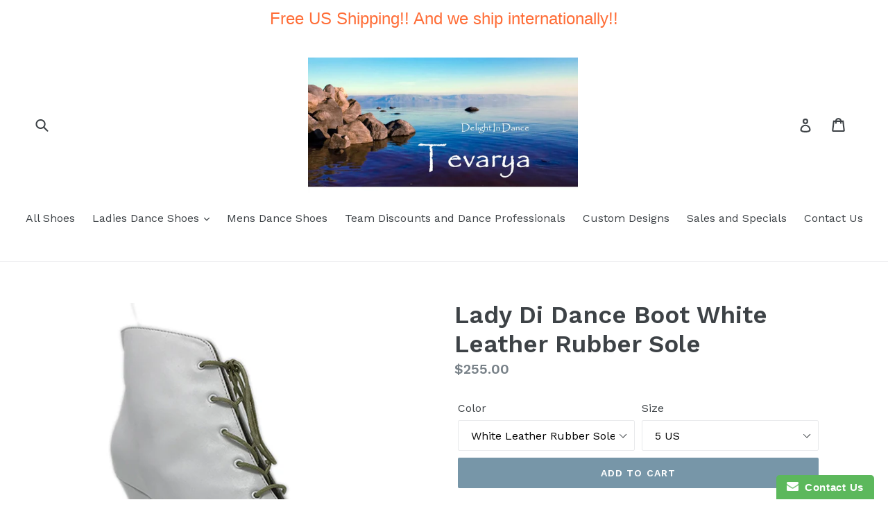

--- FILE ---
content_type: text/html; charset=utf-8
request_url: https://www.tevarya.com/products/lady-di-dance-boot-white-leather
body_size: 19098
content:
<!doctype html>
<!--[if IE 9]> <html class="ie9 no-js" lang="en"> <![endif]-->
<!--[if (gt IE 9)|!(IE)]><!--> <html class="no-js" lang="en"> <!--<![endif]-->
<head>
  <meta charset="utf-8">
  <meta http-equiv="X-UA-Compatible" content="IE=edge,chrome=1">
  <meta name="viewport" content="width=device-width,initial-scale=1">
  <meta name="theme-color" content="#7796a8">
  <link rel="canonical" href="https://www.tevarya.com/products/lady-di-dance-boot-white-leather"><title>Lady Di Dance Boot White Leather Rubber Sole
&ndash; Tevarya</title><meta name="description" content="The Lady Di dance boot is a wonderful choice for the dance floor or for a special night out. It is a fully closed short bootie with lace-up tie and 3&quot; heel, available in a variety of leathers and suedes. The soft white leather with rubber sole can be worn on or off the dance floor, or used for hip-hop/contemporary danc"><!-- /snippets/social-meta-tags.liquid -->




<meta property="og:site_name" content="Tevarya">
<meta property="og:url" content="https://www.tevarya.com/products/lady-di-dance-boot-white-leather">
<meta property="og:title" content="Lady Di Dance Boot White Leather Rubber Sole">
<meta property="og:type" content="product">
<meta property="og:description" content="The Lady Di dance boot is a wonderful choice for the dance floor or for a special night out. It is a fully closed short bootie with lace-up tie and 3&quot; heel, available in a variety of leathers and suedes. The soft white leather with rubber sole can be worn on or off the dance floor, or used for hip-hop/contemporary danc">

  <meta property="og:price:amount" content="255.00">
  <meta property="og:price:currency" content="USD">

<meta property="og:image" content="http://www.tevarya.com/cdn/shop/products/LadyDiDSRS-SoftLeather-White-N3_l_1_5cdab4c2-0d2c-4d45-b08c-0436a12bb31c_1200x1200.jpg?v=1589837847"><meta property="og:image" content="http://www.tevarya.com/cdn/shop/products/LadyDiDS-Leather-Taupe-N3_l_09902a38-8d3e-433d-9ca9-48cfef7d73a7_1200x1200.jpg?v=1589837847"><meta property="og:image" content="http://www.tevarya.com/cdn/shop/products/LadyDiDS-Leather-Black-N3_l_8443f5f4-7795-4f49-96bc-7074fd0eafc0_1200x1200.jpg?v=1589837847">
<meta property="og:image:secure_url" content="https://www.tevarya.com/cdn/shop/products/LadyDiDSRS-SoftLeather-White-N3_l_1_5cdab4c2-0d2c-4d45-b08c-0436a12bb31c_1200x1200.jpg?v=1589837847"><meta property="og:image:secure_url" content="https://www.tevarya.com/cdn/shop/products/LadyDiDS-Leather-Taupe-N3_l_09902a38-8d3e-433d-9ca9-48cfef7d73a7_1200x1200.jpg?v=1589837847"><meta property="og:image:secure_url" content="https://www.tevarya.com/cdn/shop/products/LadyDiDS-Leather-Black-N3_l_8443f5f4-7795-4f49-96bc-7074fd0eafc0_1200x1200.jpg?v=1589837847">


<meta name="twitter:card" content="summary_large_image">
<meta name="twitter:title" content="Lady Di Dance Boot White Leather Rubber Sole">
<meta name="twitter:description" content="The Lady Di dance boot is a wonderful choice for the dance floor or for a special night out. It is a fully closed short bootie with lace-up tie and 3&quot; heel, available in a variety of leathers and suedes. The soft white leather with rubber sole can be worn on or off the dance floor, or used for hip-hop/contemporary danc">


  <link href="//www.tevarya.com/cdn/shop/t/1/assets/theme.scss.css?v=19777709138455381911732746263" rel="stylesheet" type="text/css" media="all" />
  

  <link href="//fonts.googleapis.com/css?family=Work+Sans:400,700" rel="stylesheet" type="text/css" media="all" />


  

    <link href="//fonts.googleapis.com/css?family=Work+Sans:600" rel="stylesheet" type="text/css" media="all" />
  



  <script>
    var theme = {
      strings: {
        addToCart: "Add to cart",
        soldOut: "Sold out",
        unavailable: "Unavailable",
        showMore: "Show More",
        showLess: "Show Less",
        addressError: "Error looking up that address",
        addressNoResults: "No results for that address",
        addressQueryLimit: "You have exceeded the Google API usage limit. Consider upgrading to a \u003ca href=\"https:\/\/developers.google.com\/maps\/premium\/usage-limits\"\u003ePremium Plan\u003c\/a\u003e.",
        authError: "There was a problem authenticating your Google Maps account."
      },
      moneyFormat: "${{amount}}"
    }

    document.documentElement.className = document.documentElement.className.replace('no-js', 'js');
  </script>

  <!--[if (lte IE 9) ]><script src="//www.tevarya.com/cdn/shop/t/1/assets/match-media.min.js?v=22265819453975888031524066540" type="text/javascript"></script><![endif]--><!--[if (gt IE 9)|!(IE)]><!--><script src="//www.tevarya.com/cdn/shop/t/1/assets/lazysizes.js?v=68441465964607740661524066540" async="async"></script><!--<![endif]-->
  <!--[if lte IE 9]><script src="//www.tevarya.com/cdn/shop/t/1/assets/lazysizes.min.js?188"></script><![endif]-->

  <!--[if (gt IE 9)|!(IE)]><!--><script src="//www.tevarya.com/cdn/shop/t/1/assets/vendor.js?v=121857302354663160541525319265" defer="defer"></script><!--<![endif]-->
  <!--[if lte IE 9]><script src="//www.tevarya.com/cdn/shop/t/1/assets/vendor.js?v=121857302354663160541525319265"></script><![endif]-->

  <!--[if (gt IE 9)|!(IE)]><!--><script src="//www.tevarya.com/cdn/shop/t/1/assets/theme.js?v=3190491639355896901525319265" defer="defer"></script><!--<![endif]-->
  <!--[if lte IE 9]><script src="//www.tevarya.com/cdn/shop/t/1/assets/theme.js?v=3190491639355896901525319265"></script><![endif]-->

  <script>window.performance && window.performance.mark && window.performance.mark('shopify.content_for_header.start');</script><meta name="facebook-domain-verification" content="0emofe2sqnlbbce4gi8tijxo6v2h6h">
<meta id="shopify-digital-wallet" name="shopify-digital-wallet" content="/422772767/digital_wallets/dialog">
<meta name="shopify-checkout-api-token" content="e2f0e65f848942f5e225536b8d5cab0b">
<meta id="in-context-paypal-metadata" data-shop-id="422772767" data-venmo-supported="false" data-environment="production" data-locale="en_US" data-paypal-v4="true" data-currency="USD">
<link rel="alternate" type="application/json+oembed" href="https://www.tevarya.com/products/lady-di-dance-boot-white-leather.oembed">
<script async="async" src="/checkouts/internal/preloads.js?locale=en-US"></script>
<link rel="preconnect" href="https://shop.app" crossorigin="anonymous">
<script async="async" src="https://shop.app/checkouts/internal/preloads.js?locale=en-US&shop_id=422772767" crossorigin="anonymous"></script>
<script id="apple-pay-shop-capabilities" type="application/json">{"shopId":422772767,"countryCode":"US","currencyCode":"USD","merchantCapabilities":["supports3DS"],"merchantId":"gid:\/\/shopify\/Shop\/422772767","merchantName":"Tevarya","requiredBillingContactFields":["postalAddress","email"],"requiredShippingContactFields":["postalAddress","email"],"shippingType":"shipping","supportedNetworks":["visa","masterCard","amex","discover","elo","jcb"],"total":{"type":"pending","label":"Tevarya","amount":"1.00"},"shopifyPaymentsEnabled":true,"supportsSubscriptions":true}</script>
<script id="shopify-features" type="application/json">{"accessToken":"e2f0e65f848942f5e225536b8d5cab0b","betas":["rich-media-storefront-analytics"],"domain":"www.tevarya.com","predictiveSearch":true,"shopId":422772767,"locale":"en"}</script>
<script>var Shopify = Shopify || {};
Shopify.shop = "delightindance.myshopify.com";
Shopify.locale = "en";
Shopify.currency = {"active":"USD","rate":"1.0"};
Shopify.country = "US";
Shopify.theme = {"name":"Debut","id":9524215839,"schema_name":"Debut","schema_version":"2.5.0","theme_store_id":796,"role":"main"};
Shopify.theme.handle = "null";
Shopify.theme.style = {"id":null,"handle":null};
Shopify.cdnHost = "www.tevarya.com/cdn";
Shopify.routes = Shopify.routes || {};
Shopify.routes.root = "/";</script>
<script type="module">!function(o){(o.Shopify=o.Shopify||{}).modules=!0}(window);</script>
<script>!function(o){function n(){var o=[];function n(){o.push(Array.prototype.slice.apply(arguments))}return n.q=o,n}var t=o.Shopify=o.Shopify||{};t.loadFeatures=n(),t.autoloadFeatures=n()}(window);</script>
<script>
  window.ShopifyPay = window.ShopifyPay || {};
  window.ShopifyPay.apiHost = "shop.app\/pay";
  window.ShopifyPay.redirectState = null;
</script>
<script id="shop-js-analytics" type="application/json">{"pageType":"product"}</script>
<script defer="defer" async type="module" src="//www.tevarya.com/cdn/shopifycloud/shop-js/modules/v2/client.init-shop-cart-sync_D0dqhulL.en.esm.js"></script>
<script defer="defer" async type="module" src="//www.tevarya.com/cdn/shopifycloud/shop-js/modules/v2/chunk.common_CpVO7qML.esm.js"></script>
<script type="module">
  await import("//www.tevarya.com/cdn/shopifycloud/shop-js/modules/v2/client.init-shop-cart-sync_D0dqhulL.en.esm.js");
await import("//www.tevarya.com/cdn/shopifycloud/shop-js/modules/v2/chunk.common_CpVO7qML.esm.js");

  window.Shopify.SignInWithShop?.initShopCartSync?.({"fedCMEnabled":true,"windoidEnabled":true});

</script>
<script>
  window.Shopify = window.Shopify || {};
  if (!window.Shopify.featureAssets) window.Shopify.featureAssets = {};
  window.Shopify.featureAssets['shop-js'] = {"shop-cart-sync":["modules/v2/client.shop-cart-sync_D9bwt38V.en.esm.js","modules/v2/chunk.common_CpVO7qML.esm.js"],"init-fed-cm":["modules/v2/client.init-fed-cm_BJ8NPuHe.en.esm.js","modules/v2/chunk.common_CpVO7qML.esm.js"],"init-shop-email-lookup-coordinator":["modules/v2/client.init-shop-email-lookup-coordinator_pVrP2-kG.en.esm.js","modules/v2/chunk.common_CpVO7qML.esm.js"],"shop-cash-offers":["modules/v2/client.shop-cash-offers_CNh7FWN-.en.esm.js","modules/v2/chunk.common_CpVO7qML.esm.js","modules/v2/chunk.modal_DKF6x0Jh.esm.js"],"init-shop-cart-sync":["modules/v2/client.init-shop-cart-sync_D0dqhulL.en.esm.js","modules/v2/chunk.common_CpVO7qML.esm.js"],"init-windoid":["modules/v2/client.init-windoid_DaoAelzT.en.esm.js","modules/v2/chunk.common_CpVO7qML.esm.js"],"shop-toast-manager":["modules/v2/client.shop-toast-manager_1DND8Tac.en.esm.js","modules/v2/chunk.common_CpVO7qML.esm.js"],"pay-button":["modules/v2/client.pay-button_CFeQi1r6.en.esm.js","modules/v2/chunk.common_CpVO7qML.esm.js"],"shop-button":["modules/v2/client.shop-button_Ca94MDdQ.en.esm.js","modules/v2/chunk.common_CpVO7qML.esm.js"],"shop-login-button":["modules/v2/client.shop-login-button_DPYNfp1Z.en.esm.js","modules/v2/chunk.common_CpVO7qML.esm.js","modules/v2/chunk.modal_DKF6x0Jh.esm.js"],"avatar":["modules/v2/client.avatar_BTnouDA3.en.esm.js"],"shop-follow-button":["modules/v2/client.shop-follow-button_BMKh4nJE.en.esm.js","modules/v2/chunk.common_CpVO7qML.esm.js","modules/v2/chunk.modal_DKF6x0Jh.esm.js"],"init-customer-accounts-sign-up":["modules/v2/client.init-customer-accounts-sign-up_CJXi5kRN.en.esm.js","modules/v2/client.shop-login-button_DPYNfp1Z.en.esm.js","modules/v2/chunk.common_CpVO7qML.esm.js","modules/v2/chunk.modal_DKF6x0Jh.esm.js"],"init-shop-for-new-customer-accounts":["modules/v2/client.init-shop-for-new-customer-accounts_BoBxkgWu.en.esm.js","modules/v2/client.shop-login-button_DPYNfp1Z.en.esm.js","modules/v2/chunk.common_CpVO7qML.esm.js","modules/v2/chunk.modal_DKF6x0Jh.esm.js"],"init-customer-accounts":["modules/v2/client.init-customer-accounts_DCuDTzpR.en.esm.js","modules/v2/client.shop-login-button_DPYNfp1Z.en.esm.js","modules/v2/chunk.common_CpVO7qML.esm.js","modules/v2/chunk.modal_DKF6x0Jh.esm.js"],"checkout-modal":["modules/v2/client.checkout-modal_U_3e4VxF.en.esm.js","modules/v2/chunk.common_CpVO7qML.esm.js","modules/v2/chunk.modal_DKF6x0Jh.esm.js"],"lead-capture":["modules/v2/client.lead-capture_DEgn0Z8u.en.esm.js","modules/v2/chunk.common_CpVO7qML.esm.js","modules/v2/chunk.modal_DKF6x0Jh.esm.js"],"shop-login":["modules/v2/client.shop-login_CoM5QKZ_.en.esm.js","modules/v2/chunk.common_CpVO7qML.esm.js","modules/v2/chunk.modal_DKF6x0Jh.esm.js"],"payment-terms":["modules/v2/client.payment-terms_BmrqWn8r.en.esm.js","modules/v2/chunk.common_CpVO7qML.esm.js","modules/v2/chunk.modal_DKF6x0Jh.esm.js"]};
</script>
<script>(function() {
  var isLoaded = false;
  function asyncLoad() {
    if (isLoaded) return;
    isLoaded = true;
    var urls = ["https:\/\/www.improvedcontactform.com\/icf.js?shop=delightindance.myshopify.com","https:\/\/cdn.hextom.com\/js\/quickannouncementbar.js?shop=delightindance.myshopify.com"];
    for (var i = 0; i < urls.length; i++) {
      var s = document.createElement('script');
      s.type = 'text/javascript';
      s.async = true;
      s.src = urls[i];
      var x = document.getElementsByTagName('script')[0];
      x.parentNode.insertBefore(s, x);
    }
  };
  if(window.attachEvent) {
    window.attachEvent('onload', asyncLoad);
  } else {
    window.addEventListener('load', asyncLoad, false);
  }
})();</script>
<script id="__st">var __st={"a":422772767,"offset":-18000,"reqid":"2b0673d0-bb92-4e7b-bdc9-adecbfd0b384-1764664505","pageurl":"www.tevarya.com\/products\/lady-di-dance-boot-white-leather","u":"0d664097a6f2","p":"product","rtyp":"product","rid":4418680651845};</script>
<script>window.ShopifyPaypalV4VisibilityTracking = true;</script>
<script id="captcha-bootstrap">!function(){'use strict';const t='contact',e='account',n='new_comment',o=[[t,t],['blogs',n],['comments',n],[t,'customer']],c=[[e,'customer_login'],[e,'guest_login'],[e,'recover_customer_password'],[e,'create_customer']],r=t=>t.map((([t,e])=>`form[action*='/${t}']:not([data-nocaptcha='true']) input[name='form_type'][value='${e}']`)).join(','),a=t=>()=>t?[...document.querySelectorAll(t)].map((t=>t.form)):[];function s(){const t=[...o],e=r(t);return a(e)}const i='password',u='form_key',d=['recaptcha-v3-token','g-recaptcha-response','h-captcha-response',i],f=()=>{try{return window.sessionStorage}catch{return}},m='__shopify_v',_=t=>t.elements[u];function p(t,e,n=!1){try{const o=window.sessionStorage,c=JSON.parse(o.getItem(e)),{data:r}=function(t){const{data:e,action:n}=t;return t[m]||n?{data:e,action:n}:{data:t,action:n}}(c);for(const[e,n]of Object.entries(r))t.elements[e]&&(t.elements[e].value=n);n&&o.removeItem(e)}catch(o){console.error('form repopulation failed',{error:o})}}const l='form_type',E='cptcha';function T(t){t.dataset[E]=!0}const w=window,h=w.document,L='Shopify',v='ce_forms',y='captcha';let A=!1;((t,e)=>{const n=(g='f06e6c50-85a8-45c8-87d0-21a2b65856fe',I='https://cdn.shopify.com/shopifycloud/storefront-forms-hcaptcha/ce_storefront_forms_captcha_hcaptcha.v1.5.2.iife.js',D={infoText:'Protected by hCaptcha',privacyText:'Privacy',termsText:'Terms'},(t,e,n)=>{const o=w[L][v],c=o.bindForm;if(c)return c(t,g,e,D).then(n);var r;o.q.push([[t,g,e,D],n]),r=I,A||(h.body.append(Object.assign(h.createElement('script'),{id:'captcha-provider',async:!0,src:r})),A=!0)});var g,I,D;w[L]=w[L]||{},w[L][v]=w[L][v]||{},w[L][v].q=[],w[L][y]=w[L][y]||{},w[L][y].protect=function(t,e){n(t,void 0,e),T(t)},Object.freeze(w[L][y]),function(t,e,n,w,h,L){const[v,y,A,g]=function(t,e,n){const i=e?o:[],u=t?c:[],d=[...i,...u],f=r(d),m=r(i),_=r(d.filter((([t,e])=>n.includes(e))));return[a(f),a(m),a(_),s()]}(w,h,L),I=t=>{const e=t.target;return e instanceof HTMLFormElement?e:e&&e.form},D=t=>v().includes(t);t.addEventListener('submit',(t=>{const e=I(t);if(!e)return;const n=D(e)&&!e.dataset.hcaptchaBound&&!e.dataset.recaptchaBound,o=_(e),c=g().includes(e)&&(!o||!o.value);(n||c)&&t.preventDefault(),c&&!n&&(function(t){try{if(!f())return;!function(t){const e=f();if(!e)return;const n=_(t);if(!n)return;const o=n.value;o&&e.removeItem(o)}(t);const e=Array.from(Array(32),(()=>Math.random().toString(36)[2])).join('');!function(t,e){_(t)||t.append(Object.assign(document.createElement('input'),{type:'hidden',name:u})),t.elements[u].value=e}(t,e),function(t,e){const n=f();if(!n)return;const o=[...t.querySelectorAll(`input[type='${i}']`)].map((({name:t})=>t)),c=[...d,...o],r={};for(const[a,s]of new FormData(t).entries())c.includes(a)||(r[a]=s);n.setItem(e,JSON.stringify({[m]:1,action:t.action,data:r}))}(t,e)}catch(e){console.error('failed to persist form',e)}}(e),e.submit())}));const S=(t,e)=>{t&&!t.dataset[E]&&(n(t,e.some((e=>e===t))),T(t))};for(const o of['focusin','change'])t.addEventListener(o,(t=>{const e=I(t);D(e)&&S(e,y())}));const B=e.get('form_key'),M=e.get(l),P=B&&M;t.addEventListener('DOMContentLoaded',(()=>{const t=y();if(P)for(const e of t)e.elements[l].value===M&&p(e,B);[...new Set([...A(),...v().filter((t=>'true'===t.dataset.shopifyCaptcha))])].forEach((e=>S(e,t)))}))}(h,new URLSearchParams(w.location.search),n,t,e,['guest_login'])})(!0,!0)}();</script>
<script integrity="sha256-52AcMU7V7pcBOXWImdc/TAGTFKeNjmkeM1Pvks/DTgc=" data-source-attribution="shopify.loadfeatures" defer="defer" src="//www.tevarya.com/cdn/shopifycloud/storefront/assets/storefront/load_feature-81c60534.js" crossorigin="anonymous"></script>
<script crossorigin="anonymous" defer="defer" src="//www.tevarya.com/cdn/shopifycloud/storefront/assets/shopify_pay/storefront-65b4c6d7.js?v=20250812"></script>
<script data-source-attribution="shopify.dynamic_checkout.dynamic.init">var Shopify=Shopify||{};Shopify.PaymentButton=Shopify.PaymentButton||{isStorefrontPortableWallets:!0,init:function(){window.Shopify.PaymentButton.init=function(){};var t=document.createElement("script");t.src="https://www.tevarya.com/cdn/shopifycloud/portable-wallets/latest/portable-wallets.en.js",t.type="module",document.head.appendChild(t)}};
</script>
<script data-source-attribution="shopify.dynamic_checkout.buyer_consent">
  function portableWalletsHideBuyerConsent(e){var t=document.getElementById("shopify-buyer-consent"),n=document.getElementById("shopify-subscription-policy-button");t&&n&&(t.classList.add("hidden"),t.setAttribute("aria-hidden","true"),n.removeEventListener("click",e))}function portableWalletsShowBuyerConsent(e){var t=document.getElementById("shopify-buyer-consent"),n=document.getElementById("shopify-subscription-policy-button");t&&n&&(t.classList.remove("hidden"),t.removeAttribute("aria-hidden"),n.addEventListener("click",e))}window.Shopify?.PaymentButton&&(window.Shopify.PaymentButton.hideBuyerConsent=portableWalletsHideBuyerConsent,window.Shopify.PaymentButton.showBuyerConsent=portableWalletsShowBuyerConsent);
</script>
<script data-source-attribution="shopify.dynamic_checkout.cart.bootstrap">document.addEventListener("DOMContentLoaded",(function(){function t(){return document.querySelector("shopify-accelerated-checkout-cart, shopify-accelerated-checkout")}if(t())Shopify.PaymentButton.init();else{new MutationObserver((function(e,n){t()&&(Shopify.PaymentButton.init(),n.disconnect())})).observe(document.body,{childList:!0,subtree:!0})}}));
</script>
<link id="shopify-accelerated-checkout-styles" rel="stylesheet" media="screen" href="https://www.tevarya.com/cdn/shopifycloud/portable-wallets/latest/accelerated-checkout-backwards-compat.css" crossorigin="anonymous">
<style id="shopify-accelerated-checkout-cart">
        #shopify-buyer-consent {
  margin-top: 1em;
  display: inline-block;
  width: 100%;
}

#shopify-buyer-consent.hidden {
  display: none;
}

#shopify-subscription-policy-button {
  background: none;
  border: none;
  padding: 0;
  text-decoration: underline;
  font-size: inherit;
  cursor: pointer;
}

#shopify-subscription-policy-button::before {
  box-shadow: none;
}

      </style>

<script>window.performance && window.performance.mark && window.performance.mark('shopify.content_for_header.end');</script>
<link href="https://monorail-edge.shopifysvc.com" rel="dns-prefetch">
<script>(function(){if ("sendBeacon" in navigator && "performance" in window) {try {var session_token_from_headers = performance.getEntriesByType('navigation')[0].serverTiming.find(x => x.name == '_s').description;} catch {var session_token_from_headers = undefined;}var session_cookie_matches = document.cookie.match(/_shopify_s=([^;]*)/);var session_token_from_cookie = session_cookie_matches && session_cookie_matches.length === 2 ? session_cookie_matches[1] : "";var session_token = session_token_from_headers || session_token_from_cookie || "";function handle_abandonment_event(e) {var entries = performance.getEntries().filter(function(entry) {return /monorail-edge.shopifysvc.com/.test(entry.name);});if (!window.abandonment_tracked && entries.length === 0) {window.abandonment_tracked = true;var currentMs = Date.now();var navigation_start = performance.timing.navigationStart;var payload = {shop_id: 422772767,url: window.location.href,navigation_start,duration: currentMs - navigation_start,session_token,page_type: "product"};window.navigator.sendBeacon("https://monorail-edge.shopifysvc.com/v1/produce", JSON.stringify({schema_id: "online_store_buyer_site_abandonment/1.1",payload: payload,metadata: {event_created_at_ms: currentMs,event_sent_at_ms: currentMs}}));}}window.addEventListener('pagehide', handle_abandonment_event);}}());</script>
<script id="web-pixels-manager-setup">(function e(e,d,r,n,o){if(void 0===o&&(o={}),!Boolean(null===(a=null===(i=window.Shopify)||void 0===i?void 0:i.analytics)||void 0===a?void 0:a.replayQueue)){var i,a;window.Shopify=window.Shopify||{};var t=window.Shopify;t.analytics=t.analytics||{};var s=t.analytics;s.replayQueue=[],s.publish=function(e,d,r){return s.replayQueue.push([e,d,r]),!0};try{self.performance.mark("wpm:start")}catch(e){}var l=function(){var e={modern:/Edge?\/(1{2}[4-9]|1[2-9]\d|[2-9]\d{2}|\d{4,})\.\d+(\.\d+|)|Firefox\/(1{2}[4-9]|1[2-9]\d|[2-9]\d{2}|\d{4,})\.\d+(\.\d+|)|Chrom(ium|e)\/(9{2}|\d{3,})\.\d+(\.\d+|)|(Maci|X1{2}).+ Version\/(15\.\d+|(1[6-9]|[2-9]\d|\d{3,})\.\d+)([,.]\d+|)( \(\w+\)|)( Mobile\/\w+|) Safari\/|Chrome.+OPR\/(9{2}|\d{3,})\.\d+\.\d+|(CPU[ +]OS|iPhone[ +]OS|CPU[ +]iPhone|CPU IPhone OS|CPU iPad OS)[ +]+(15[._]\d+|(1[6-9]|[2-9]\d|\d{3,})[._]\d+)([._]\d+|)|Android:?[ /-](13[3-9]|1[4-9]\d|[2-9]\d{2}|\d{4,})(\.\d+|)(\.\d+|)|Android.+Firefox\/(13[5-9]|1[4-9]\d|[2-9]\d{2}|\d{4,})\.\d+(\.\d+|)|Android.+Chrom(ium|e)\/(13[3-9]|1[4-9]\d|[2-9]\d{2}|\d{4,})\.\d+(\.\d+|)|SamsungBrowser\/([2-9]\d|\d{3,})\.\d+/,legacy:/Edge?\/(1[6-9]|[2-9]\d|\d{3,})\.\d+(\.\d+|)|Firefox\/(5[4-9]|[6-9]\d|\d{3,})\.\d+(\.\d+|)|Chrom(ium|e)\/(5[1-9]|[6-9]\d|\d{3,})\.\d+(\.\d+|)([\d.]+$|.*Safari\/(?![\d.]+ Edge\/[\d.]+$))|(Maci|X1{2}).+ Version\/(10\.\d+|(1[1-9]|[2-9]\d|\d{3,})\.\d+)([,.]\d+|)( \(\w+\)|)( Mobile\/\w+|) Safari\/|Chrome.+OPR\/(3[89]|[4-9]\d|\d{3,})\.\d+\.\d+|(CPU[ +]OS|iPhone[ +]OS|CPU[ +]iPhone|CPU IPhone OS|CPU iPad OS)[ +]+(10[._]\d+|(1[1-9]|[2-9]\d|\d{3,})[._]\d+)([._]\d+|)|Android:?[ /-](13[3-9]|1[4-9]\d|[2-9]\d{2}|\d{4,})(\.\d+|)(\.\d+|)|Mobile Safari.+OPR\/([89]\d|\d{3,})\.\d+\.\d+|Android.+Firefox\/(13[5-9]|1[4-9]\d|[2-9]\d{2}|\d{4,})\.\d+(\.\d+|)|Android.+Chrom(ium|e)\/(13[3-9]|1[4-9]\d|[2-9]\d{2}|\d{4,})\.\d+(\.\d+|)|Android.+(UC? ?Browser|UCWEB|U3)[ /]?(15\.([5-9]|\d{2,})|(1[6-9]|[2-9]\d|\d{3,})\.\d+)\.\d+|SamsungBrowser\/(5\.\d+|([6-9]|\d{2,})\.\d+)|Android.+MQ{2}Browser\/(14(\.(9|\d{2,})|)|(1[5-9]|[2-9]\d|\d{3,})(\.\d+|))(\.\d+|)|K[Aa][Ii]OS\/(3\.\d+|([4-9]|\d{2,})\.\d+)(\.\d+|)/},d=e.modern,r=e.legacy,n=navigator.userAgent;return n.match(d)?"modern":n.match(r)?"legacy":"unknown"}(),u="modern"===l?"modern":"legacy",c=(null!=n?n:{modern:"",legacy:""})[u],f=function(e){return[e.baseUrl,"/wpm","/b",e.hashVersion,"modern"===e.buildTarget?"m":"l",".js"].join("")}({baseUrl:d,hashVersion:r,buildTarget:u}),m=function(e){var d=e.version,r=e.bundleTarget,n=e.surface,o=e.pageUrl,i=e.monorailEndpoint;return{emit:function(e){var a=e.status,t=e.errorMsg,s=(new Date).getTime(),l=JSON.stringify({metadata:{event_sent_at_ms:s},events:[{schema_id:"web_pixels_manager_load/3.1",payload:{version:d,bundle_target:r,page_url:o,status:a,surface:n,error_msg:t},metadata:{event_created_at_ms:s}}]});if(!i)return console&&console.warn&&console.warn("[Web Pixels Manager] No Monorail endpoint provided, skipping logging."),!1;try{return self.navigator.sendBeacon.bind(self.navigator)(i,l)}catch(e){}var u=new XMLHttpRequest;try{return u.open("POST",i,!0),u.setRequestHeader("Content-Type","text/plain"),u.send(l),!0}catch(e){return console&&console.warn&&console.warn("[Web Pixels Manager] Got an unhandled error while logging to Monorail."),!1}}}}({version:r,bundleTarget:l,surface:e.surface,pageUrl:self.location.href,monorailEndpoint:e.monorailEndpoint});try{o.browserTarget=l,function(e){var d=e.src,r=e.async,n=void 0===r||r,o=e.onload,i=e.onerror,a=e.sri,t=e.scriptDataAttributes,s=void 0===t?{}:t,l=document.createElement("script"),u=document.querySelector("head"),c=document.querySelector("body");if(l.async=n,l.src=d,a&&(l.integrity=a,l.crossOrigin="anonymous"),s)for(var f in s)if(Object.prototype.hasOwnProperty.call(s,f))try{l.dataset[f]=s[f]}catch(e){}if(o&&l.addEventListener("load",o),i&&l.addEventListener("error",i),u)u.appendChild(l);else{if(!c)throw new Error("Did not find a head or body element to append the script");c.appendChild(l)}}({src:f,async:!0,onload:function(){if(!function(){var e,d;return Boolean(null===(d=null===(e=window.Shopify)||void 0===e?void 0:e.analytics)||void 0===d?void 0:d.initialized)}()){var d=window.webPixelsManager.init(e)||void 0;if(d){var r=window.Shopify.analytics;r.replayQueue.forEach((function(e){var r=e[0],n=e[1],o=e[2];d.publishCustomEvent(r,n,o)})),r.replayQueue=[],r.publish=d.publishCustomEvent,r.visitor=d.visitor,r.initialized=!0}}},onerror:function(){return m.emit({status:"failed",errorMsg:"".concat(f," has failed to load")})},sri:function(e){var d=/^sha384-[A-Za-z0-9+/=]+$/;return"string"==typeof e&&d.test(e)}(c)?c:"",scriptDataAttributes:o}),m.emit({status:"loading"})}catch(e){m.emit({status:"failed",errorMsg:(null==e?void 0:e.message)||"Unknown error"})}}})({shopId: 422772767,storefrontBaseUrl: "https://www.tevarya.com",extensionsBaseUrl: "https://extensions.shopifycdn.com/cdn/shopifycloud/web-pixels-manager",monorailEndpoint: "https://monorail-edge.shopifysvc.com/unstable/produce_batch",surface: "storefront-renderer",enabledBetaFlags: ["2dca8a86"],webPixelsConfigList: [{"id":"134840389","configuration":"{\"pixel_id\":\"863375857739618\",\"pixel_type\":\"facebook_pixel\",\"metaapp_system_user_token\":\"-\"}","eventPayloadVersion":"v1","runtimeContext":"OPEN","scriptVersion":"ca16bc87fe92b6042fbaa3acc2fbdaa6","type":"APP","apiClientId":2329312,"privacyPurposes":["ANALYTICS","MARKETING","SALE_OF_DATA"],"dataSharingAdjustments":{"protectedCustomerApprovalScopes":["read_customer_address","read_customer_email","read_customer_name","read_customer_personal_data","read_customer_phone"]}},{"id":"shopify-app-pixel","configuration":"{}","eventPayloadVersion":"v1","runtimeContext":"STRICT","scriptVersion":"0450","apiClientId":"shopify-pixel","type":"APP","privacyPurposes":["ANALYTICS","MARKETING"]},{"id":"shopify-custom-pixel","eventPayloadVersion":"v1","runtimeContext":"LAX","scriptVersion":"0450","apiClientId":"shopify-pixel","type":"CUSTOM","privacyPurposes":["ANALYTICS","MARKETING"]}],isMerchantRequest: false,initData: {"shop":{"name":"Tevarya","paymentSettings":{"currencyCode":"USD"},"myshopifyDomain":"delightindance.myshopify.com","countryCode":"US","storefrontUrl":"https:\/\/www.tevarya.com"},"customer":null,"cart":null,"checkout":null,"productVariants":[{"price":{"amount":255.0,"currencyCode":"USD"},"product":{"title":"Lady Di Dance Boot White Leather Rubber Sole","vendor":"DelightInDance","id":"4418680651845","untranslatedTitle":"Lady Di Dance Boot White Leather Rubber Sole","url":"\/products\/lady-di-dance-boot-white-leather","type":""},"id":"31513609437253","image":{"src":"\/\/www.tevarya.com\/cdn\/shop\/products\/LadyDiDSRS-SoftLeather-White-N3_r_3c271740-9872-4f31-96a3-4e7699033aa4.jpg?v=1589837847"},"sku":null,"title":"White Leather Rubber Sole \/ 5 US","untranslatedTitle":"White Leather Rubber Sole \/ 5 US"},{"price":{"amount":255.0,"currencyCode":"USD"},"product":{"title":"Lady Di Dance Boot White Leather Rubber Sole","vendor":"DelightInDance","id":"4418680651845","untranslatedTitle":"Lady Di Dance Boot White Leather Rubber Sole","url":"\/products\/lady-di-dance-boot-white-leather","type":""},"id":"31513609470021","image":{"src":"\/\/www.tevarya.com\/cdn\/shop\/products\/LadyDiDSRS-SoftLeather-White-N3_r_3c271740-9872-4f31-96a3-4e7699033aa4.jpg?v=1589837847"},"sku":null,"title":"White Leather Rubber Sole \/ 5.5 US","untranslatedTitle":"White Leather Rubber Sole \/ 5.5 US"},{"price":{"amount":255.0,"currencyCode":"USD"},"product":{"title":"Lady Di Dance Boot White Leather Rubber Sole","vendor":"DelightInDance","id":"4418680651845","untranslatedTitle":"Lady Di Dance Boot White Leather Rubber Sole","url":"\/products\/lady-di-dance-boot-white-leather","type":""},"id":"31513609502789","image":{"src":"\/\/www.tevarya.com\/cdn\/shop\/products\/LadyDiDSRS-SoftLeather-White-N3_r_3c271740-9872-4f31-96a3-4e7699033aa4.jpg?v=1589837847"},"sku":null,"title":"White Leather Rubber Sole \/ 6 US","untranslatedTitle":"White Leather Rubber Sole \/ 6 US"},{"price":{"amount":255.0,"currencyCode":"USD"},"product":{"title":"Lady Di Dance Boot White Leather Rubber Sole","vendor":"DelightInDance","id":"4418680651845","untranslatedTitle":"Lady Di Dance Boot White Leather Rubber Sole","url":"\/products\/lady-di-dance-boot-white-leather","type":""},"id":"31513609535557","image":{"src":"\/\/www.tevarya.com\/cdn\/shop\/products\/LadyDiDSRS-SoftLeather-White-N3_r_3c271740-9872-4f31-96a3-4e7699033aa4.jpg?v=1589837847"},"sku":null,"title":"White Leather Rubber Sole \/ 6.5 US","untranslatedTitle":"White Leather Rubber Sole \/ 6.5 US"},{"price":{"amount":255.0,"currencyCode":"USD"},"product":{"title":"Lady Di Dance Boot White Leather Rubber Sole","vendor":"DelightInDance","id":"4418680651845","untranslatedTitle":"Lady Di Dance Boot White Leather Rubber Sole","url":"\/products\/lady-di-dance-boot-white-leather","type":""},"id":"31513609568325","image":{"src":"\/\/www.tevarya.com\/cdn\/shop\/products\/LadyDiDSRS-SoftLeather-White-N3_r_3c271740-9872-4f31-96a3-4e7699033aa4.jpg?v=1589837847"},"sku":null,"title":"White Leather Rubber Sole \/ 7 US","untranslatedTitle":"White Leather Rubber Sole \/ 7 US"},{"price":{"amount":255.0,"currencyCode":"USD"},"product":{"title":"Lady Di Dance Boot White Leather Rubber Sole","vendor":"DelightInDance","id":"4418680651845","untranslatedTitle":"Lady Di Dance Boot White Leather Rubber Sole","url":"\/products\/lady-di-dance-boot-white-leather","type":""},"id":"31513609601093","image":{"src":"\/\/www.tevarya.com\/cdn\/shop\/products\/LadyDiDSRS-SoftLeather-White-N3_r_3c271740-9872-4f31-96a3-4e7699033aa4.jpg?v=1589837847"},"sku":null,"title":"White Leather Rubber Sole \/ 7.5 US","untranslatedTitle":"White Leather Rubber Sole \/ 7.5 US"},{"price":{"amount":255.0,"currencyCode":"USD"},"product":{"title":"Lady Di Dance Boot White Leather Rubber Sole","vendor":"DelightInDance","id":"4418680651845","untranslatedTitle":"Lady Di Dance Boot White Leather Rubber Sole","url":"\/products\/lady-di-dance-boot-white-leather","type":""},"id":"31513609633861","image":{"src":"\/\/www.tevarya.com\/cdn\/shop\/products\/LadyDiDSRS-SoftLeather-White-N3_r_3c271740-9872-4f31-96a3-4e7699033aa4.jpg?v=1589837847"},"sku":null,"title":"White Leather Rubber Sole \/ 8 US","untranslatedTitle":"White Leather Rubber Sole \/ 8 US"},{"price":{"amount":255.0,"currencyCode":"USD"},"product":{"title":"Lady Di Dance Boot White Leather Rubber Sole","vendor":"DelightInDance","id":"4418680651845","untranslatedTitle":"Lady Di Dance Boot White Leather Rubber Sole","url":"\/products\/lady-di-dance-boot-white-leather","type":""},"id":"31513609666629","image":{"src":"\/\/www.tevarya.com\/cdn\/shop\/products\/LadyDiDSRS-SoftLeather-White-N3_r_3c271740-9872-4f31-96a3-4e7699033aa4.jpg?v=1589837847"},"sku":null,"title":"White Leather Rubber Sole \/ 8.5 US","untranslatedTitle":"White Leather Rubber Sole \/ 8.5 US"},{"price":{"amount":255.0,"currencyCode":"USD"},"product":{"title":"Lady Di Dance Boot White Leather Rubber Sole","vendor":"DelightInDance","id":"4418680651845","untranslatedTitle":"Lady Di Dance Boot White Leather Rubber Sole","url":"\/products\/lady-di-dance-boot-white-leather","type":""},"id":"31513609699397","image":{"src":"\/\/www.tevarya.com\/cdn\/shop\/products\/LadyDiDSRS-SoftLeather-White-N3_r_3c271740-9872-4f31-96a3-4e7699033aa4.jpg?v=1589837847"},"sku":null,"title":"White Leather Rubber Sole \/ 9 US","untranslatedTitle":"White Leather Rubber Sole \/ 9 US"},{"price":{"amount":255.0,"currencyCode":"USD"},"product":{"title":"Lady Di Dance Boot White Leather Rubber Sole","vendor":"DelightInDance","id":"4418680651845","untranslatedTitle":"Lady Di Dance Boot White Leather Rubber Sole","url":"\/products\/lady-di-dance-boot-white-leather","type":""},"id":"31513609732165","image":{"src":"\/\/www.tevarya.com\/cdn\/shop\/products\/LadyDiDSRS-SoftLeather-White-N3_r_3c271740-9872-4f31-96a3-4e7699033aa4.jpg?v=1589837847"},"sku":null,"title":"White Leather Rubber Sole \/ 9.5 US","untranslatedTitle":"White Leather Rubber Sole \/ 9.5 US"},{"price":{"amount":255.0,"currencyCode":"USD"},"product":{"title":"Lady Di Dance Boot White Leather Rubber Sole","vendor":"DelightInDance","id":"4418680651845","untranslatedTitle":"Lady Di Dance Boot White Leather Rubber Sole","url":"\/products\/lady-di-dance-boot-white-leather","type":""},"id":"31513609764933","image":{"src":"\/\/www.tevarya.com\/cdn\/shop\/products\/LadyDiDSRS-SoftLeather-White-N3_r_3c271740-9872-4f31-96a3-4e7699033aa4.jpg?v=1589837847"},"sku":null,"title":"White Leather Rubber Sole \/ 10 US","untranslatedTitle":"White Leather Rubber Sole \/ 10 US"}],"purchasingCompany":null},},"https://www.tevarya.com/cdn","ae1676cfwd2530674p4253c800m34e853cb",{"modern":"","legacy":""},{"shopId":"422772767","storefrontBaseUrl":"https:\/\/www.tevarya.com","extensionBaseUrl":"https:\/\/extensions.shopifycdn.com\/cdn\/shopifycloud\/web-pixels-manager","surface":"storefront-renderer","enabledBetaFlags":"[\"2dca8a86\"]","isMerchantRequest":"false","hashVersion":"ae1676cfwd2530674p4253c800m34e853cb","publish":"custom","events":"[[\"page_viewed\",{}],[\"product_viewed\",{\"productVariant\":{\"price\":{\"amount\":255.0,\"currencyCode\":\"USD\"},\"product\":{\"title\":\"Lady Di Dance Boot White Leather Rubber Sole\",\"vendor\":\"DelightInDance\",\"id\":\"4418680651845\",\"untranslatedTitle\":\"Lady Di Dance Boot White Leather Rubber Sole\",\"url\":\"\/products\/lady-di-dance-boot-white-leather\",\"type\":\"\"},\"id\":\"31513609437253\",\"image\":{\"src\":\"\/\/www.tevarya.com\/cdn\/shop\/products\/LadyDiDSRS-SoftLeather-White-N3_r_3c271740-9872-4f31-96a3-4e7699033aa4.jpg?v=1589837847\"},\"sku\":null,\"title\":\"White Leather Rubber Sole \/ 5 US\",\"untranslatedTitle\":\"White Leather Rubber Sole \/ 5 US\"}}]]"});</script><script>
  window.ShopifyAnalytics = window.ShopifyAnalytics || {};
  window.ShopifyAnalytics.meta = window.ShopifyAnalytics.meta || {};
  window.ShopifyAnalytics.meta.currency = 'USD';
  var meta = {"product":{"id":4418680651845,"gid":"gid:\/\/shopify\/Product\/4418680651845","vendor":"DelightInDance","type":"","variants":[{"id":31513609437253,"price":25500,"name":"Lady Di Dance Boot White Leather Rubber Sole - White Leather Rubber Sole \/ 5 US","public_title":"White Leather Rubber Sole \/ 5 US","sku":null},{"id":31513609470021,"price":25500,"name":"Lady Di Dance Boot White Leather Rubber Sole - White Leather Rubber Sole \/ 5.5 US","public_title":"White Leather Rubber Sole \/ 5.5 US","sku":null},{"id":31513609502789,"price":25500,"name":"Lady Di Dance Boot White Leather Rubber Sole - White Leather Rubber Sole \/ 6 US","public_title":"White Leather Rubber Sole \/ 6 US","sku":null},{"id":31513609535557,"price":25500,"name":"Lady Di Dance Boot White Leather Rubber Sole - White Leather Rubber Sole \/ 6.5 US","public_title":"White Leather Rubber Sole \/ 6.5 US","sku":null},{"id":31513609568325,"price":25500,"name":"Lady Di Dance Boot White Leather Rubber Sole - White Leather Rubber Sole \/ 7 US","public_title":"White Leather Rubber Sole \/ 7 US","sku":null},{"id":31513609601093,"price":25500,"name":"Lady Di Dance Boot White Leather Rubber Sole - White Leather Rubber Sole \/ 7.5 US","public_title":"White Leather Rubber Sole \/ 7.5 US","sku":null},{"id":31513609633861,"price":25500,"name":"Lady Di Dance Boot White Leather Rubber Sole - White Leather Rubber Sole \/ 8 US","public_title":"White Leather Rubber Sole \/ 8 US","sku":null},{"id":31513609666629,"price":25500,"name":"Lady Di Dance Boot White Leather Rubber Sole - White Leather Rubber Sole \/ 8.5 US","public_title":"White Leather Rubber Sole \/ 8.5 US","sku":null},{"id":31513609699397,"price":25500,"name":"Lady Di Dance Boot White Leather Rubber Sole - White Leather Rubber Sole \/ 9 US","public_title":"White Leather Rubber Sole \/ 9 US","sku":null},{"id":31513609732165,"price":25500,"name":"Lady Di Dance Boot White Leather Rubber Sole - White Leather Rubber Sole \/ 9.5 US","public_title":"White Leather Rubber Sole \/ 9.5 US","sku":null},{"id":31513609764933,"price":25500,"name":"Lady Di Dance Boot White Leather Rubber Sole - White Leather Rubber Sole \/ 10 US","public_title":"White Leather Rubber Sole \/ 10 US","sku":null}],"remote":false},"page":{"pageType":"product","resourceType":"product","resourceId":4418680651845}};
  for (var attr in meta) {
    window.ShopifyAnalytics.meta[attr] = meta[attr];
  }
</script>
<script class="analytics">
  (function () {
    var customDocumentWrite = function(content) {
      var jquery = null;

      if (window.jQuery) {
        jquery = window.jQuery;
      } else if (window.Checkout && window.Checkout.$) {
        jquery = window.Checkout.$;
      }

      if (jquery) {
        jquery('body').append(content);
      }
    };

    var hasLoggedConversion = function(token) {
      if (token) {
        return document.cookie.indexOf('loggedConversion=' + token) !== -1;
      }
      return false;
    }

    var setCookieIfConversion = function(token) {
      if (token) {
        var twoMonthsFromNow = new Date(Date.now());
        twoMonthsFromNow.setMonth(twoMonthsFromNow.getMonth() + 2);

        document.cookie = 'loggedConversion=' + token + '; expires=' + twoMonthsFromNow;
      }
    }

    var trekkie = window.ShopifyAnalytics.lib = window.trekkie = window.trekkie || [];
    if (trekkie.integrations) {
      return;
    }
    trekkie.methods = [
      'identify',
      'page',
      'ready',
      'track',
      'trackForm',
      'trackLink'
    ];
    trekkie.factory = function(method) {
      return function() {
        var args = Array.prototype.slice.call(arguments);
        args.unshift(method);
        trekkie.push(args);
        return trekkie;
      };
    };
    for (var i = 0; i < trekkie.methods.length; i++) {
      var key = trekkie.methods[i];
      trekkie[key] = trekkie.factory(key);
    }
    trekkie.load = function(config) {
      trekkie.config = config || {};
      trekkie.config.initialDocumentCookie = document.cookie;
      var first = document.getElementsByTagName('script')[0];
      var script = document.createElement('script');
      script.type = 'text/javascript';
      script.onerror = function(e) {
        var scriptFallback = document.createElement('script');
        scriptFallback.type = 'text/javascript';
        scriptFallback.onerror = function(error) {
                var Monorail = {
      produce: function produce(monorailDomain, schemaId, payload) {
        var currentMs = new Date().getTime();
        var event = {
          schema_id: schemaId,
          payload: payload,
          metadata: {
            event_created_at_ms: currentMs,
            event_sent_at_ms: currentMs
          }
        };
        return Monorail.sendRequest("https://" + monorailDomain + "/v1/produce", JSON.stringify(event));
      },
      sendRequest: function sendRequest(endpointUrl, payload) {
        // Try the sendBeacon API
        if (window && window.navigator && typeof window.navigator.sendBeacon === 'function' && typeof window.Blob === 'function' && !Monorail.isIos12()) {
          var blobData = new window.Blob([payload], {
            type: 'text/plain'
          });

          if (window.navigator.sendBeacon(endpointUrl, blobData)) {
            return true;
          } // sendBeacon was not successful

        } // XHR beacon

        var xhr = new XMLHttpRequest();

        try {
          xhr.open('POST', endpointUrl);
          xhr.setRequestHeader('Content-Type', 'text/plain');
          xhr.send(payload);
        } catch (e) {
          console.log(e);
        }

        return false;
      },
      isIos12: function isIos12() {
        return window.navigator.userAgent.lastIndexOf('iPhone; CPU iPhone OS 12_') !== -1 || window.navigator.userAgent.lastIndexOf('iPad; CPU OS 12_') !== -1;
      }
    };
    Monorail.produce('monorail-edge.shopifysvc.com',
      'trekkie_storefront_load_errors/1.1',
      {shop_id: 422772767,
      theme_id: 9524215839,
      app_name: "storefront",
      context_url: window.location.href,
      source_url: "//www.tevarya.com/cdn/s/trekkie.storefront.3c703df509f0f96f3237c9daa54e2777acf1a1dd.min.js"});

        };
        scriptFallback.async = true;
        scriptFallback.src = '//www.tevarya.com/cdn/s/trekkie.storefront.3c703df509f0f96f3237c9daa54e2777acf1a1dd.min.js';
        first.parentNode.insertBefore(scriptFallback, first);
      };
      script.async = true;
      script.src = '//www.tevarya.com/cdn/s/trekkie.storefront.3c703df509f0f96f3237c9daa54e2777acf1a1dd.min.js';
      first.parentNode.insertBefore(script, first);
    };
    trekkie.load(
      {"Trekkie":{"appName":"storefront","development":false,"defaultAttributes":{"shopId":422772767,"isMerchantRequest":null,"themeId":9524215839,"themeCityHash":"5714807215679269383","contentLanguage":"en","currency":"USD","eventMetadataId":"5e87e5c3-5a4e-4578-b2e2-9af2dd296c7f"},"isServerSideCookieWritingEnabled":true,"monorailRegion":"shop_domain","enabledBetaFlags":["f0df213a"]},"Session Attribution":{},"S2S":{"facebookCapiEnabled":true,"source":"trekkie-storefront-renderer","apiClientId":580111}}
    );

    var loaded = false;
    trekkie.ready(function() {
      if (loaded) return;
      loaded = true;

      window.ShopifyAnalytics.lib = window.trekkie;

      var originalDocumentWrite = document.write;
      document.write = customDocumentWrite;
      try { window.ShopifyAnalytics.merchantGoogleAnalytics.call(this); } catch(error) {};
      document.write = originalDocumentWrite;

      window.ShopifyAnalytics.lib.page(null,{"pageType":"product","resourceType":"product","resourceId":4418680651845,"shopifyEmitted":true});

      var match = window.location.pathname.match(/checkouts\/(.+)\/(thank_you|post_purchase)/)
      var token = match? match[1]: undefined;
      if (!hasLoggedConversion(token)) {
        setCookieIfConversion(token);
        window.ShopifyAnalytics.lib.track("Viewed Product",{"currency":"USD","variantId":31513609437253,"productId":4418680651845,"productGid":"gid:\/\/shopify\/Product\/4418680651845","name":"Lady Di Dance Boot White Leather Rubber Sole - White Leather Rubber Sole \/ 5 US","price":"255.00","sku":null,"brand":"DelightInDance","variant":"White Leather Rubber Sole \/ 5 US","category":"","nonInteraction":true,"remote":false},undefined,undefined,{"shopifyEmitted":true});
      window.ShopifyAnalytics.lib.track("monorail:\/\/trekkie_storefront_viewed_product\/1.1",{"currency":"USD","variantId":31513609437253,"productId":4418680651845,"productGid":"gid:\/\/shopify\/Product\/4418680651845","name":"Lady Di Dance Boot White Leather Rubber Sole - White Leather Rubber Sole \/ 5 US","price":"255.00","sku":null,"brand":"DelightInDance","variant":"White Leather Rubber Sole \/ 5 US","category":"","nonInteraction":true,"remote":false,"referer":"https:\/\/www.tevarya.com\/products\/lady-di-dance-boot-white-leather"});
      }
    });


        var eventsListenerScript = document.createElement('script');
        eventsListenerScript.async = true;
        eventsListenerScript.src = "//www.tevarya.com/cdn/shopifycloud/storefront/assets/shop_events_listener-3da45d37.js";
        document.getElementsByTagName('head')[0].appendChild(eventsListenerScript);

})();</script>
<script
  defer
  src="https://www.tevarya.com/cdn/shopifycloud/perf-kit/shopify-perf-kit-2.1.2.min.js"
  data-application="storefront-renderer"
  data-shop-id="422772767"
  data-render-region="gcp-us-central1"
  data-page-type="product"
  data-theme-instance-id="9524215839"
  data-theme-name="Debut"
  data-theme-version="2.5.0"
  data-monorail-region="shop_domain"
  data-resource-timing-sampling-rate="10"
  data-shs="true"
  data-shs-beacon="true"
  data-shs-export-with-fetch="true"
  data-shs-logs-sample-rate="1"
></script>
</head>

<body class="template-product">

  <a class="in-page-link visually-hidden skip-link" href="#MainContent">Skip to content</a>

  <div id="SearchDrawer" class="search-bar drawer drawer--top" role="dialog" aria-modal="true" aria-label="Search">
    <div class="search-bar__table">
      <div class="search-bar__table-cell search-bar__form-wrapper">
        <form class="search search-bar__form" action="/search" method="get" role="search">
          <input class="search__input search-bar__input" type="search" name="q" value="" placeholder="Search" aria-label="Search">
          <button class="search-bar__submit search__submit btn--link" type="submit">
            <svg aria-hidden="true" focusable="false" role="presentation" class="icon icon-search" viewBox="0 0 37 40"><path d="M35.6 36l-9.8-9.8c4.1-5.4 3.6-13.2-1.3-18.1-5.4-5.4-14.2-5.4-19.7 0-5.4 5.4-5.4 14.2 0 19.7 2.6 2.6 6.1 4.1 9.8 4.1 3 0 5.9-1 8.3-2.8l9.8 9.8c.4.4.9.6 1.4.6s1-.2 1.4-.6c.9-.9.9-2.1.1-2.9zm-20.9-8.2c-2.6 0-5.1-1-7-2.9-3.9-3.9-3.9-10.1 0-14C9.6 9 12.2 8 14.7 8s5.1 1 7 2.9c3.9 3.9 3.9 10.1 0 14-1.9 1.9-4.4 2.9-7 2.9z"/></svg>
            <span class="icon__fallback-text">Submit</span>
          </button>
        </form>
      </div>
      <div class="search-bar__table-cell text-right">
        <button type="button" class="btn--link search-bar__close js-drawer-close">
          <svg aria-hidden="true" focusable="false" role="presentation" class="icon icon-close" viewBox="0 0 37 40"><path d="M21.3 23l11-11c.8-.8.8-2 0-2.8-.8-.8-2-.8-2.8 0l-11 11-11-11c-.8-.8-2-.8-2.8 0-.8.8-.8 2 0 2.8l11 11-11 11c-.8.8-.8 2 0 2.8.4.4.9.6 1.4.6s1-.2 1.4-.6l11-11 11 11c.4.4.9.6 1.4.6s1-.2 1.4-.6c.8-.8.8-2 0-2.8l-11-11z"/></svg>
          <span class="icon__fallback-text">Close search</span>
        </button>
      </div>
    </div>
  </div>

  <div id="shopify-section-header" class="shopify-section">
  <style>
    .notification-bar {
      background-color: #222ada;
    }

    .notification-bar__message {
      color: #ffffff;
    }

    
      .site-header__logo-image {
        max-width: 960px;
      }
    

    
  </style>


<div data-section-id="header" data-section-type="header-section">
  
    
  

  <header class="site-header logo--center" role="banner">
    <div class="grid grid--no-gutters grid--table site-header__mobile-nav">
      
        <div class="grid__item small--hide medium-up--one-third">
          <div class="site-header__search">
            <form action="/search" method="get" class="search-header search" role="search">
  <input class="search-header__input search__input"
    type="search"
    name="q"
    placeholder="Search"
    aria-label="Search">
  <button class="search-header__submit search__submit btn--link" type="submit">
    <svg aria-hidden="true" focusable="false" role="presentation" class="icon icon-search" viewBox="0 0 37 40"><path d="M35.6 36l-9.8-9.8c4.1-5.4 3.6-13.2-1.3-18.1-5.4-5.4-14.2-5.4-19.7 0-5.4 5.4-5.4 14.2 0 19.7 2.6 2.6 6.1 4.1 9.8 4.1 3 0 5.9-1 8.3-2.8l9.8 9.8c.4.4.9.6 1.4.6s1-.2 1.4-.6c.9-.9.9-2.1.1-2.9zm-20.9-8.2c-2.6 0-5.1-1-7-2.9-3.9-3.9-3.9-10.1 0-14C9.6 9 12.2 8 14.7 8s5.1 1 7 2.9c3.9 3.9 3.9 10.1 0 14-1.9 1.9-4.4 2.9-7 2.9z"/></svg>
    <span class="icon__fallback-text">Submit</span>
  </button>
</form>

          </div>
        </div>
      

      

      <div class="grid__item small--one-half medium-up--one-third logo-align--center">
        
        
          <div class="h2 site-header__logo">
        
          
<a href="/" class="site-header__logo-image site-header__logo-image--centered">
              
              <img class="lazyload js"
                   src="//www.tevarya.com/cdn/shop/files/Delight_in_Dance_and_Tevarya_300x300.jpg?v=1613706399"
                   data-src="//www.tevarya.com/cdn/shop/files/Delight_in_Dance_and_Tevarya_{width}x.jpg?v=1613706399"
                   data-widths="[180, 360, 540, 720, 900, 1080, 1296, 1512, 1728, 2048]"
                   data-aspectratio="2.0"
                   data-sizes="auto"
                   alt="Tevarya"
                   style="max-width: 960px">
              <noscript>
                
                <img src="//www.tevarya.com/cdn/shop/files/Delight_in_Dance_and_Tevarya_960x.jpg?v=1613706399"
                     srcset="//www.tevarya.com/cdn/shop/files/Delight_in_Dance_and_Tevarya_960x.jpg?v=1613706399 1x, //www.tevarya.com/cdn/shop/files/Delight_in_Dance_and_Tevarya_960x@2x.jpg?v=1613706399 2x"
                     alt="Tevarya"
                     style="max-width: 960px;">
              </noscript>
            </a>
          
        
          </div>
        
      </div>

      

      <div class="grid__item small--one-half medium-up--one-third text-right site-header__icons site-header__icons--plus">
        <div class="site-header__icons-wrapper">
          

          <button type="button" class="btn--link site-header__search-toggle js-drawer-open-top medium-up--hide">
            <svg aria-hidden="true" focusable="false" role="presentation" class="icon icon-search" viewBox="0 0 37 40"><path d="M35.6 36l-9.8-9.8c4.1-5.4 3.6-13.2-1.3-18.1-5.4-5.4-14.2-5.4-19.7 0-5.4 5.4-5.4 14.2 0 19.7 2.6 2.6 6.1 4.1 9.8 4.1 3 0 5.9-1 8.3-2.8l9.8 9.8c.4.4.9.6 1.4.6s1-.2 1.4-.6c.9-.9.9-2.1.1-2.9zm-20.9-8.2c-2.6 0-5.1-1-7-2.9-3.9-3.9-3.9-10.1 0-14C9.6 9 12.2 8 14.7 8s5.1 1 7 2.9c3.9 3.9 3.9 10.1 0 14-1.9 1.9-4.4 2.9-7 2.9z"/></svg>
            <span class="icon__fallback-text">Search</span>
          </button>

          
            
              <a href="/account/login" class="site-header__account">
                <svg aria-hidden="true" focusable="false" role="presentation" class="icon icon-login" viewBox="0 0 28.33 37.68"><path d="M14.17 14.9a7.45 7.45 0 1 0-7.5-7.45 7.46 7.46 0 0 0 7.5 7.45zm0-10.91a3.45 3.45 0 1 1-3.5 3.46A3.46 3.46 0 0 1 14.17 4zM14.17 16.47A14.18 14.18 0 0 0 0 30.68c0 1.41.66 4 5.11 5.66a27.17 27.17 0 0 0 9.06 1.34c6.54 0 14.17-1.84 14.17-7a14.18 14.18 0 0 0-14.17-14.21zm0 17.21c-6.3 0-10.17-1.77-10.17-3a10.17 10.17 0 1 1 20.33 0c.01 1.23-3.86 3-10.16 3z"/></svg>
                <span class="icon__fallback-text">Log in</span>
              </a>
            
          

          <a href="/cart" class="site-header__cart">
            <svg aria-hidden="true" focusable="false" role="presentation" class="icon icon-cart" viewBox="0 0 37 40"><path d="M36.5 34.8L33.3 8h-5.9C26.7 3.9 23 .8 18.5.8S10.3 3.9 9.6 8H3.7L.5 34.8c-.2 1.5.4 2.4.9 3 .5.5 1.4 1.2 3.1 1.2h28c1.3 0 2.4-.4 3.1-1.3.7-.7 1-1.8.9-2.9zm-18-30c2.2 0 4.1 1.4 4.7 3.2h-9.5c.7-1.9 2.6-3.2 4.8-3.2zM4.5 35l2.8-23h2.2v3c0 1.1.9 2 2 2s2-.9 2-2v-3h10v3c0 1.1.9 2 2 2s2-.9 2-2v-3h2.2l2.8 23h-28z"/></svg>
            <span class="icon__fallback-text">Cart</span>
            
          </a>

          
            <button type="button" class="btn--link site-header__menu js-mobile-nav-toggle mobile-nav--open" aria-controls="navigation"  aria-expanded="false" aria-label="Menu">
              <svg aria-hidden="true" focusable="false" role="presentation" class="icon icon-hamburger" viewBox="0 0 37 40"><path d="M33.5 25h-30c-1.1 0-2-.9-2-2s.9-2 2-2h30c1.1 0 2 .9 2 2s-.9 2-2 2zm0-11.5h-30c-1.1 0-2-.9-2-2s.9-2 2-2h30c1.1 0 2 .9 2 2s-.9 2-2 2zm0 23h-30c-1.1 0-2-.9-2-2s.9-2 2-2h30c1.1 0 2 .9 2 2s-.9 2-2 2z"/></svg>
              <svg aria-hidden="true" focusable="false" role="presentation" class="icon icon-close" viewBox="0 0 37 40"><path d="M21.3 23l11-11c.8-.8.8-2 0-2.8-.8-.8-2-.8-2.8 0l-11 11-11-11c-.8-.8-2-.8-2.8 0-.8.8-.8 2 0 2.8l11 11-11 11c-.8.8-.8 2 0 2.8.4.4.9.6 1.4.6s1-.2 1.4-.6l11-11 11 11c.4.4.9.6 1.4.6s1-.2 1.4-.6c.8-.8.8-2 0-2.8l-11-11z"/></svg>
            </button>
          
        </div>

      </div>
    </div>

    <nav class="mobile-nav-wrapper medium-up--hide" role="navigation">
      <ul id="MobileNav" class="mobile-nav">
        
<li class="mobile-nav__item border-bottom">
            
              <a href="/collections/all" class="mobile-nav__link">
                All Shoes
              </a>
            
          </li>
        
<li class="mobile-nav__item border-bottom">
            
              
              <button type="button" class="btn--link js-toggle-submenu mobile-nav__link" data-target="ladies-dance-shoes-2" data-level="1" aria-expanded="false">
                Ladies Dance Shoes
                <div class="mobile-nav__icon">
                  <svg aria-hidden="true" focusable="false" role="presentation" class="icon icon-chevron-right" viewBox="0 0 284.49 498.98"><defs><style>.cls-1{fill:#231f20}</style></defs><path class="cls-1" d="M223.18 628.49a35 35 0 0 1-24.75-59.75L388.17 379 198.43 189.26a35 35 0 0 1 49.5-49.5l214.49 214.49a35 35 0 0 1 0 49.5L247.93 618.24a34.89 34.89 0 0 1-24.75 10.25z" transform="translate(-188.18 -129.51)"/></svg>
                </div>
              </button>
              <ul class="mobile-nav__dropdown" data-parent="ladies-dance-shoes-2" data-level="2">
                <li class="mobile-nav__item border-bottom">
                  <div class="mobile-nav__table">
                    <div class="mobile-nav__table-cell mobile-nav__return">
                      <button class="btn--link js-toggle-submenu mobile-nav__return-btn" type="button" aria-expanded="true" aria-label="Ladies Dance Shoes">
                        <svg aria-hidden="true" focusable="false" role="presentation" class="icon icon-chevron-left" viewBox="0 0 284.49 498.98"><defs><style>.cls-1{fill:#231f20}</style></defs><path class="cls-1" d="M437.67 129.51a35 35 0 0 1 24.75 59.75L272.67 379l189.75 189.74a35 35 0 1 1-49.5 49.5L198.43 403.75a35 35 0 0 1 0-49.5l214.49-214.49a34.89 34.89 0 0 1 24.75-10.25z" transform="translate(-188.18 -129.51)"/></svg>
                      </button>
                    </div>
                    <a href="/collections/ladies-ballroom-dance-shoes" class="mobile-nav__sublist-link mobile-nav__sublist-header">
                      Ladies Dance Shoes
                    </a>
                  </div>
                </li>

                
                  <li class="mobile-nav__item border-bottom">
                    
                      <a href="/collections/dance-boot" class="mobile-nav__sublist-link">
                        Dance Boots
                      </a>
                    
                  </li>
                
                  <li class="mobile-nav__item border-bottom">
                    
                      <a href="/collections/low-heel" class="mobile-nav__sublist-link">
                        Low Heel
                      </a>
                    
                  </li>
                
                  <li class="mobile-nav__item border-bottom">
                    
                      <a href="/collections/closed-toe" class="mobile-nav__sublist-link">
                        Closed Toe
                      </a>
                    
                  </li>
                
                  <li class="mobile-nav__item border-bottom">
                    
                      <a href="/collections/adjustable-width" class="mobile-nav__sublist-link">
                        Adjustable Width
                      </a>
                    
                  </li>
                
                  <li class="mobile-nav__item border-bottom">
                    
                      <a href="/collections/lady-godiva-adjustable-width-lower-heel" class="mobile-nav__sublist-link">
                        Lady Godiva Series
                      </a>
                    
                  </li>
                
                  <li class="mobile-nav__item">
                    
                      <a href="/collections/velcro-closure" class="mobile-nav__sublist-link">
                        Velcro Closure
                      </a>
                    
                  </li>
                
              </ul>
            
          </li>
        
<li class="mobile-nav__item border-bottom">
            
              <a href="/collections/mens-ballroom-dance-shoes" class="mobile-nav__link">
                Mens Dance Shoes
              </a>
            
          </li>
        
<li class="mobile-nav__item border-bottom">
            
              <a href="/pages/dance-professional" class="mobile-nav__link">
                Team Discounts and Dance Professionals
              </a>
            
          </li>
        
<li class="mobile-nav__item border-bottom">
            
              <a href="/pages/new-news-and-new-shoes" class="mobile-nav__link">
                Custom Designs
              </a>
            
          </li>
        
<li class="mobile-nav__item border-bottom">
            
              <a href="/collections/sale-items-and-special-buys" class="mobile-nav__link">
                Sales and Specials
              </a>
            
          </li>
        
<li class="mobile-nav__item">
            
              <a href="/pages/contact-us" class="mobile-nav__link">
                Contact Us
              </a>
            
          </li>
        
      </ul>
    </nav>
  </header>

  
  <nav class="small--hide border-bottom" id="AccessibleNav" role="navigation">
    <ul class="site-nav list--inline site-nav--centered" id="SiteNav">
  



    
      <li>
        <a href="/collections/all" class="site-nav__link site-nav__link--main">All Shoes</a>
      </li>
    
  



    
      <li class="site-nav--has-dropdown" aria-haspopup="true" aria-controls="SiteNavLabel-ladies-dance-shoes">
        <a href="/collections/ladies-ballroom-dance-shoes" class="site-nav__link site-nav__link--main" aria-expanded="false">
          Ladies Dance Shoes
          <svg aria-hidden="true" focusable="false" role="presentation" class="icon icon--wide icon-chevron-down" viewBox="0 0 498.98 284.49"><defs><style>.cls-1{fill:#231f20}</style></defs><path class="cls-1" d="M80.93 271.76A35 35 0 0 1 140.68 247l189.74 189.75L520.16 247a35 35 0 1 1 49.5 49.5L355.17 511a35 35 0 0 1-49.5 0L91.18 296.5a34.89 34.89 0 0 1-10.25-24.74z" transform="translate(-80.93 -236.76)"/></svg>
        </a>

        <div class="site-nav__dropdown" id="SiteNavLabel-ladies-dance-shoes">
          
            <ul>
              
                <li >
                  <a href="/collections/dance-boot" class="site-nav__link site-nav__child-link">
                    Dance Boots
                  </a>
                </li>
              
                <li >
                  <a href="/collections/low-heel" class="site-nav__link site-nav__child-link">
                    Low Heel
                  </a>
                </li>
              
                <li >
                  <a href="/collections/closed-toe" class="site-nav__link site-nav__child-link">
                    Closed Toe
                  </a>
                </li>
              
                <li >
                  <a href="/collections/adjustable-width" class="site-nav__link site-nav__child-link">
                    Adjustable Width
                  </a>
                </li>
              
                <li >
                  <a href="/collections/lady-godiva-adjustable-width-lower-heel" class="site-nav__link site-nav__child-link">
                    Lady Godiva Series
                  </a>
                </li>
              
                <li >
                  <a href="/collections/velcro-closure" class="site-nav__link site-nav__child-link site-nav__link--last">
                    Velcro Closure
                  </a>
                </li>
              
            </ul>
          
        </div>
      </li>
    
  



    
      <li>
        <a href="/collections/mens-ballroom-dance-shoes" class="site-nav__link site-nav__link--main">Mens Dance Shoes</a>
      </li>
    
  



    
      <li>
        <a href="/pages/dance-professional" class="site-nav__link site-nav__link--main">Team Discounts and Dance Professionals</a>
      </li>
    
  



    
      <li>
        <a href="/pages/new-news-and-new-shoes" class="site-nav__link site-nav__link--main">Custom Designs</a>
      </li>
    
  



    
      <li>
        <a href="/collections/sale-items-and-special-buys" class="site-nav__link site-nav__link--main">Sales and Specials</a>
      </li>
    
  



    
      <li>
        <a href="/pages/contact-us" class="site-nav__link site-nav__link--main">Contact Us</a>
      </li>
    
  
</ul>

  </nav>
  
</div>



<script type="application/ld+json">
{
  "@context": "http://schema.org",
  "@type": "Organization",
  "name": "Tevarya",
  
    
    "logo": "https://www.tevarya.com/cdn/shop/files/Delight_in_Dance_and_Tevarya_960x.jpg?v=1613706399",
  
  "sameAs": [
    "",
    "",
    "",
    "",
    "",
    "",
    "",
    ""
  ],
  "url": "https://www.tevarya.com"
}
</script>


</div>

  <div class="page-container" id="PageContainer">

    <main class="main-content" id="MainContent" role="main">
      

<div id="shopify-section-product-template" class="shopify-section"><div class="product-template__container page-width" id="ProductSection-product-template" data-section-id="product-template" data-section-type="product" data-enable-history-state="true">
  


  <div class="grid product-single">
    <div class="grid__item product-single__photos medium-up--one-half">
        
        
        
        
<style>
  
  
  @media screen and (min-width: 750px) { 
    #FeaturedImage-product-template-13933377912901 {
      max-width: 530px;
      max-height: 530.0px;
    }
    #FeaturedImageZoom-product-template-13933377912901-wrapper {
      max-width: 530px;
      max-height: 530.0px;
    }
   } 
  
  
    
    @media screen and (max-width: 749px) {
      #FeaturedImage-product-template-13933377912901 {
        max-width: 750px;
        max-height: 750px;
      }
      #FeaturedImageZoom-product-template-13933377912901-wrapper {
        max-width: 750px;
      }
    }
  
</style>


        <div id="FeaturedImageZoom-product-template-13933377912901-wrapper" class="product-single__photo-wrapper js">
          <div id="FeaturedImageZoom-product-template-13933377912901" style="padding-top:100.0%;" class="product-single__photo js-zoom-enabled product-single__photo--has-thumbnails hide" data-image-id="13933377912901" data-zoom="//www.tevarya.com/cdn/shop/products/LadyDiDSRS-SoftLeather-White-N3_l_1_5cdab4c2-0d2c-4d45-b08c-0436a12bb31c_1024x1024@2x.jpg?v=1589837847">
            <img id="FeaturedImage-product-template-13933377912901"
                 class="feature-row__image product-featured-img lazyload lazypreload"
                 src="//www.tevarya.com/cdn/shop/products/LadyDiDSRS-SoftLeather-White-N3_l_1_5cdab4c2-0d2c-4d45-b08c-0436a12bb31c_300x300.jpg?v=1589837847"
                 data-src="//www.tevarya.com/cdn/shop/products/LadyDiDSRS-SoftLeather-White-N3_l_1_5cdab4c2-0d2c-4d45-b08c-0436a12bb31c_{width}x.jpg?v=1589837847"
                 data-widths="[180, 360, 540, 720, 900, 1080, 1296, 1512, 1728, 2048]"
                 data-aspectratio="1.0"
                 data-sizes="auto"
                 alt="Lady Di Dance Boot White Leather Rubber Sole">
          </div>
        </div>
      
        
        
        
        
<style>
  
  
  @media screen and (min-width: 750px) { 
    #FeaturedImage-product-template-13933377945669 {
      max-width: 530px;
      max-height: 530.0px;
    }
    #FeaturedImageZoom-product-template-13933377945669-wrapper {
      max-width: 530px;
      max-height: 530.0px;
    }
   } 
  
  
    
    @media screen and (max-width: 749px) {
      #FeaturedImage-product-template-13933377945669 {
        max-width: 750px;
        max-height: 750px;
      }
      #FeaturedImageZoom-product-template-13933377945669-wrapper {
        max-width: 750px;
      }
    }
  
</style>


        <div id="FeaturedImageZoom-product-template-13933377945669-wrapper" class="product-single__photo-wrapper js">
          <div id="FeaturedImageZoom-product-template-13933377945669" style="padding-top:100.0%;" class="product-single__photo js-zoom-enabled product-single__photo--has-thumbnails hide" data-image-id="13933377945669" data-zoom="//www.tevarya.com/cdn/shop/products/LadyDiDS-Leather-Taupe-N3_l_09902a38-8d3e-433d-9ca9-48cfef7d73a7_1024x1024@2x.jpg?v=1589837847">
            <img id="FeaturedImage-product-template-13933377945669"
                 class="feature-row__image product-featured-img lazyload lazypreload"
                 src="//www.tevarya.com/cdn/shop/products/LadyDiDS-Leather-Taupe-N3_l_09902a38-8d3e-433d-9ca9-48cfef7d73a7_300x300.jpg?v=1589837847"
                 data-src="//www.tevarya.com/cdn/shop/products/LadyDiDS-Leather-Taupe-N3_l_09902a38-8d3e-433d-9ca9-48cfef7d73a7_{width}x.jpg?v=1589837847"
                 data-widths="[180, 360, 540, 720, 900, 1080, 1296, 1512, 1728, 2048]"
                 data-aspectratio="1.0"
                 data-sizes="auto"
                 alt="Lady Di Dance Boot White Leather Rubber Sole">
          </div>
        </div>
      
        
        
        
        
<style>
  
  
  @media screen and (min-width: 750px) { 
    #FeaturedImage-product-template-13933377978437 {
      max-width: 530px;
      max-height: 318.0px;
    }
    #FeaturedImageZoom-product-template-13933377978437-wrapper {
      max-width: 530px;
      max-height: 318.0px;
    }
   } 
  
  
    
    @media screen and (max-width: 749px) {
      #FeaturedImage-product-template-13933377978437 {
        max-width: 750px;
        max-height: 750px;
      }
      #FeaturedImageZoom-product-template-13933377978437-wrapper {
        max-width: 750px;
      }
    }
  
</style>


        <div id="FeaturedImageZoom-product-template-13933377978437-wrapper" class="product-single__photo-wrapper js">
          <div id="FeaturedImageZoom-product-template-13933377978437" style="padding-top:60.0%;" class="product-single__photo js-zoom-enabled product-single__photo--has-thumbnails hide" data-image-id="13933377978437" data-zoom="//www.tevarya.com/cdn/shop/products/LadyDiDS-Leather-Black-N3_l_8443f5f4-7795-4f49-96bc-7074fd0eafc0_1024x1024@2x.jpg?v=1589837847">
            <img id="FeaturedImage-product-template-13933377978437"
                 class="feature-row__image product-featured-img lazyload lazypreload"
                 src="//www.tevarya.com/cdn/shop/products/LadyDiDS-Leather-Black-N3_l_8443f5f4-7795-4f49-96bc-7074fd0eafc0_300x300.jpg?v=1589837847"
                 data-src="//www.tevarya.com/cdn/shop/products/LadyDiDS-Leather-Black-N3_l_8443f5f4-7795-4f49-96bc-7074fd0eafc0_{width}x.jpg?v=1589837847"
                 data-widths="[180, 360, 540, 720, 900, 1080, 1296, 1512, 1728, 2048]"
                 data-aspectratio="1.6666666666666667"
                 data-sizes="auto"
                 alt="Lady Di Dance Boot White Leather Rubber Sole">
          </div>
        </div>
      
        
        
        
        
<style>
  
  
  @media screen and (min-width: 750px) { 
    #FeaturedImage-product-template-13933378011205 {
      max-width: 504.54711246200606px;
      max-height: 530px;
    }
    #FeaturedImageZoom-product-template-13933378011205-wrapper {
      max-width: 504.54711246200606px;
      max-height: 530px;
    }
   } 
  
  
    
    @media screen and (max-width: 749px) {
      #FeaturedImage-product-template-13933378011205 {
        max-width: 713.9817629179331px;
        max-height: 750px;
      }
      #FeaturedImageZoom-product-template-13933378011205-wrapper {
        max-width: 713.9817629179331px;
      }
    }
  
</style>


        <div id="FeaturedImageZoom-product-template-13933378011205-wrapper" class="product-single__photo-wrapper js">
          <div id="FeaturedImageZoom-product-template-13933378011205" style="padding-top:105.04469987228607%;" class="product-single__photo js-zoom-enabled product-single__photo--has-thumbnails hide" data-image-id="13933378011205" data-zoom="//www.tevarya.com/cdn/shop/products/LadyDiDS-Suede-Black-N3_l_31fdc498-b7d9-4fa1-9fb8-7d97c3189b3e_1024x1024@2x.jpg?v=1589837847">
            <img id="FeaturedImage-product-template-13933378011205"
                 class="feature-row__image product-featured-img lazyload lazypreload"
                 src="//www.tevarya.com/cdn/shop/products/LadyDiDS-Suede-Black-N3_l_31fdc498-b7d9-4fa1-9fb8-7d97c3189b3e_300x300.jpg?v=1589837847"
                 data-src="//www.tevarya.com/cdn/shop/products/LadyDiDS-Suede-Black-N3_l_31fdc498-b7d9-4fa1-9fb8-7d97c3189b3e_{width}x.jpg?v=1589837847"
                 data-widths="[180, 360, 540, 720, 900, 1080, 1296, 1512, 1728, 2048]"
                 data-aspectratio="0.9519756838905775"
                 data-sizes="auto"
                 alt="Lady Di Dance Boot White Leather Rubber Sole">
          </div>
        </div>
      
        
        
        
        
<style>
  
  
  @media screen and (min-width: 750px) { 
    #FeaturedImage-product-template-13933378043973 {
      max-width: 530px;
      max-height: 530.0px;
    }
    #FeaturedImageZoom-product-template-13933378043973-wrapper {
      max-width: 530px;
      max-height: 530.0px;
    }
   } 
  
  
    
    @media screen and (max-width: 749px) {
      #FeaturedImage-product-template-13933378043973 {
        max-width: 750px;
        max-height: 750px;
      }
      #FeaturedImageZoom-product-template-13933378043973-wrapper {
        max-width: 750px;
      }
    }
  
</style>


        <div id="FeaturedImageZoom-product-template-13933378043973-wrapper" class="product-single__photo-wrapper js">
          <div id="FeaturedImageZoom-product-template-13933378043973" style="padding-top:100.0%;" class="product-single__photo js-zoom-enabled product-single__photo--has-thumbnails" data-image-id="13933378043973" data-zoom="//www.tevarya.com/cdn/shop/products/LadyDiDSRS-SoftLeather-White-N3_r_3c271740-9872-4f31-96a3-4e7699033aa4_1024x1024@2x.jpg?v=1589837847">
            <img id="FeaturedImage-product-template-13933378043973"
                 class="feature-row__image product-featured-img lazyload"
                 src="//www.tevarya.com/cdn/shop/products/LadyDiDSRS-SoftLeather-White-N3_r_3c271740-9872-4f31-96a3-4e7699033aa4_300x300.jpg?v=1589837847"
                 data-src="//www.tevarya.com/cdn/shop/products/LadyDiDSRS-SoftLeather-White-N3_r_3c271740-9872-4f31-96a3-4e7699033aa4_{width}x.jpg?v=1589837847"
                 data-widths="[180, 360, 540, 720, 900, 1080, 1296, 1512, 1728, 2048]"
                 data-aspectratio="1.0"
                 data-sizes="auto"
                 alt="Lady Di Dance Boot White Leather Rubber Sole">
          </div>
        </div>
      
        
        
        
        
<style>
  
  
  @media screen and (min-width: 750px) { 
    #FeaturedImage-product-template-13933378076741 {
      max-width: 530px;
      max-height: 502.6233313987232px;
    }
    #FeaturedImageZoom-product-template-13933378076741-wrapper {
      max-width: 530px;
      max-height: 502.6233313987232px;
    }
   } 
  
  
    
    @media screen and (max-width: 749px) {
      #FeaturedImage-product-template-13933378076741 {
        max-width: 750px;
        max-height: 750px;
      }
      #FeaturedImageZoom-product-template-13933378076741-wrapper {
        max-width: 750px;
      }
    }
  
</style>


        <div id="FeaturedImageZoom-product-template-13933378076741-wrapper" class="product-single__photo-wrapper js">
          <div id="FeaturedImageZoom-product-template-13933378076741" style="padding-top:94.83459082994777%;" class="product-single__photo js-zoom-enabled product-single__photo--has-thumbnails hide" data-image-id="13933378076741" data-zoom="//www.tevarya.com/cdn/shop/products/LadyDiDS-Suede-Black-N3_r_c2ee3190-875f-43fc-90f7-aa0347a913bb_1024x1024@2x.jpg?v=1589837847">
            <img id="FeaturedImage-product-template-13933378076741"
                 class="feature-row__image product-featured-img lazyload lazypreload"
                 src="//www.tevarya.com/cdn/shop/products/LadyDiDS-Suede-Black-N3_r_c2ee3190-875f-43fc-90f7-aa0347a913bb_300x300.jpg?v=1589837847"
                 data-src="//www.tevarya.com/cdn/shop/products/LadyDiDS-Suede-Black-N3_r_c2ee3190-875f-43fc-90f7-aa0347a913bb_{width}x.jpg?v=1589837847"
                 data-widths="[180, 360, 540, 720, 900, 1080, 1296, 1512, 1728, 2048]"
                 data-aspectratio="1.0544675642594858"
                 data-sizes="auto"
                 alt="Lady Di Dance Boot White Leather Rubber Sole">
          </div>
        </div>
      

      <noscript>
        
        <img src="//www.tevarya.com/cdn/shop/products/LadyDiDSRS-SoftLeather-White-N3_r_3c271740-9872-4f31-96a3-4e7699033aa4_530x@2x.jpg?v=1589837847" alt="Lady Di Dance Boot White Leather Rubber Sole" id="FeaturedImage-product-template" class="product-featured-img" style="max-width: 530px;">
      </noscript>

      
        

        <div class="thumbnails-wrapper thumbnails-slider--active">
          
            <button type="button" class="btn btn--link medium-up--hide thumbnails-slider__btn thumbnails-slider__prev thumbnails-slider__prev--product-template">
              <svg aria-hidden="true" focusable="false" role="presentation" class="icon icon-chevron-left" viewBox="0 0 284.49 498.98"><defs><style>.cls-1{fill:#231f20}</style></defs><path class="cls-1" d="M437.67 129.51a35 35 0 0 1 24.75 59.75L272.67 379l189.75 189.74a35 35 0 1 1-49.5 49.5L198.43 403.75a35 35 0 0 1 0-49.5l214.49-214.49a34.89 34.89 0 0 1 24.75-10.25z" transform="translate(-188.18 -129.51)"/></svg>
              <span class="icon__fallback-text">Previous slide</span>
            </button>
          
          <ul class="grid grid--uniform product-single__thumbnails product-single__thumbnails-product-template">
            
              <li class="grid__item medium-up--one-quarter product-single__thumbnails-item js">
                <a href="//www.tevarya.com/cdn/shop/products/LadyDiDSRS-SoftLeather-White-N3_l_1_5cdab4c2-0d2c-4d45-b08c-0436a12bb31c_1024x1024@2x.jpg?v=1589837847"
                   class="text-link product-single__thumbnail product-single__thumbnail--product-template"
                   data-thumbnail-id="13933377912901"
                   data-zoom="//www.tevarya.com/cdn/shop/products/LadyDiDSRS-SoftLeather-White-N3_l_1_5cdab4c2-0d2c-4d45-b08c-0436a12bb31c_1024x1024@2x.jpg?v=1589837847">
                     <img class="product-single__thumbnail-image" src="//www.tevarya.com/cdn/shop/products/LadyDiDSRS-SoftLeather-White-N3_l_1_5cdab4c2-0d2c-4d45-b08c-0436a12bb31c_110x110@2x.jpg?v=1589837847" alt="Lady Di Dance Boot White Leather Rubber Sole">
                </a>
              </li>
            
              <li class="grid__item medium-up--one-quarter product-single__thumbnails-item js">
                <a href="//www.tevarya.com/cdn/shop/products/LadyDiDS-Leather-Taupe-N3_l_09902a38-8d3e-433d-9ca9-48cfef7d73a7_1024x1024@2x.jpg?v=1589837847"
                   class="text-link product-single__thumbnail product-single__thumbnail--product-template"
                   data-thumbnail-id="13933377945669"
                   data-zoom="//www.tevarya.com/cdn/shop/products/LadyDiDS-Leather-Taupe-N3_l_09902a38-8d3e-433d-9ca9-48cfef7d73a7_1024x1024@2x.jpg?v=1589837847">
                     <img class="product-single__thumbnail-image" src="//www.tevarya.com/cdn/shop/products/LadyDiDS-Leather-Taupe-N3_l_09902a38-8d3e-433d-9ca9-48cfef7d73a7_110x110@2x.jpg?v=1589837847" alt="Lady Di Dance Boot White Leather Rubber Sole">
                </a>
              </li>
            
              <li class="grid__item medium-up--one-quarter product-single__thumbnails-item js">
                <a href="//www.tevarya.com/cdn/shop/products/LadyDiDS-Leather-Black-N3_l_8443f5f4-7795-4f49-96bc-7074fd0eafc0_1024x1024@2x.jpg?v=1589837847"
                   class="text-link product-single__thumbnail product-single__thumbnail--product-template"
                   data-thumbnail-id="13933377978437"
                   data-zoom="//www.tevarya.com/cdn/shop/products/LadyDiDS-Leather-Black-N3_l_8443f5f4-7795-4f49-96bc-7074fd0eafc0_1024x1024@2x.jpg?v=1589837847">
                     <img class="product-single__thumbnail-image" src="//www.tevarya.com/cdn/shop/products/LadyDiDS-Leather-Black-N3_l_8443f5f4-7795-4f49-96bc-7074fd0eafc0_110x110@2x.jpg?v=1589837847" alt="Lady Di Dance Boot White Leather Rubber Sole">
                </a>
              </li>
            
              <li class="grid__item medium-up--one-quarter product-single__thumbnails-item js">
                <a href="//www.tevarya.com/cdn/shop/products/LadyDiDS-Suede-Black-N3_l_31fdc498-b7d9-4fa1-9fb8-7d97c3189b3e_1024x1024@2x.jpg?v=1589837847"
                   class="text-link product-single__thumbnail product-single__thumbnail--product-template"
                   data-thumbnail-id="13933378011205"
                   data-zoom="//www.tevarya.com/cdn/shop/products/LadyDiDS-Suede-Black-N3_l_31fdc498-b7d9-4fa1-9fb8-7d97c3189b3e_1024x1024@2x.jpg?v=1589837847">
                     <img class="product-single__thumbnail-image" src="//www.tevarya.com/cdn/shop/products/LadyDiDS-Suede-Black-N3_l_31fdc498-b7d9-4fa1-9fb8-7d97c3189b3e_110x110@2x.jpg?v=1589837847" alt="Lady Di Dance Boot White Leather Rubber Sole">
                </a>
              </li>
            
              <li class="grid__item medium-up--one-quarter product-single__thumbnails-item js">
                <a href="//www.tevarya.com/cdn/shop/products/LadyDiDSRS-SoftLeather-White-N3_r_3c271740-9872-4f31-96a3-4e7699033aa4_1024x1024@2x.jpg?v=1589837847"
                   class="text-link product-single__thumbnail product-single__thumbnail--product-template"
                   data-thumbnail-id="13933378043973"
                   data-zoom="//www.tevarya.com/cdn/shop/products/LadyDiDSRS-SoftLeather-White-N3_r_3c271740-9872-4f31-96a3-4e7699033aa4_1024x1024@2x.jpg?v=1589837847">
                     <img class="product-single__thumbnail-image" src="//www.tevarya.com/cdn/shop/products/LadyDiDSRS-SoftLeather-White-N3_r_3c271740-9872-4f31-96a3-4e7699033aa4_110x110@2x.jpg?v=1589837847" alt="Lady Di Dance Boot White Leather Rubber Sole">
                </a>
              </li>
            
              <li class="grid__item medium-up--one-quarter product-single__thumbnails-item js">
                <a href="//www.tevarya.com/cdn/shop/products/LadyDiDS-Suede-Black-N3_r_c2ee3190-875f-43fc-90f7-aa0347a913bb_1024x1024@2x.jpg?v=1589837847"
                   class="text-link product-single__thumbnail product-single__thumbnail--product-template"
                   data-thumbnail-id="13933378076741"
                   data-zoom="//www.tevarya.com/cdn/shop/products/LadyDiDS-Suede-Black-N3_r_c2ee3190-875f-43fc-90f7-aa0347a913bb_1024x1024@2x.jpg?v=1589837847">
                     <img class="product-single__thumbnail-image" src="//www.tevarya.com/cdn/shop/products/LadyDiDS-Suede-Black-N3_r_c2ee3190-875f-43fc-90f7-aa0347a913bb_110x110@2x.jpg?v=1589837847" alt="Lady Di Dance Boot White Leather Rubber Sole">
                </a>
              </li>
            
          </ul>
          
            <button type="button" class="btn btn--link medium-up--hide thumbnails-slider__btn thumbnails-slider__next thumbnails-slider__next--product-template">
              <svg aria-hidden="true" focusable="false" role="presentation" class="icon icon-chevron-right" viewBox="0 0 284.49 498.98"><defs><style>.cls-1{fill:#231f20}</style></defs><path class="cls-1" d="M223.18 628.49a35 35 0 0 1-24.75-59.75L388.17 379 198.43 189.26a35 35 0 0 1 49.5-49.5l214.49 214.49a35 35 0 0 1 0 49.5L247.93 618.24a34.89 34.89 0 0 1-24.75 10.25z" transform="translate(-188.18 -129.51)"/></svg>
              <span class="icon__fallback-text">Next slide</span>
            </button>
          
        </div>
      
    </div>

    <div class="grid__item medium-up--one-half">
      <div class="product-single__meta">

        <h1 class="product-single__title">Lady Di Dance Boot White Leather Rubber Sole</h1>

        

        <div>
          <p class="product-single__price product-single__price-product-template">
            
              <span class="visually-hidden">Regular price</span>
              <s id="ComparePrice-product-template" class="hide"></s>
              <span class="product-price__price product-price__price-product-template">
                <span id="ProductPrice-product-template">
                  $255.00
                </span>
                <span class="product-price__sale-label product-price__sale-label-product-template hide">Sale</span>
              </span>
            
          </p>

          

          <form method="post" action="/cart/add" id="product_form_4418680651845" accept-charset="UTF-8" class="product-form product-form-product-template
" enctype="multipart/form-data"><input type="hidden" name="form_type" value="product" /><input type="hidden" name="utf8" value="✓" />
            
              
                <div class="selector-wrapper js product-form__item">
                  <label for="SingleOptionSelector-0">
                    Color
                  </label>
                  <select class="single-option-selector single-option-selector-product-template product-form__input" id="SingleOptionSelector-0" data-index="option1">
                    
                      <option value="White Leather Rubber Sole" selected="selected">White Leather Rubber Sole</option>
                    
                  </select>
                </div>
              
                <div class="selector-wrapper js product-form__item">
                  <label for="SingleOptionSelector-1">
                    Size
                  </label>
                  <select class="single-option-selector single-option-selector-product-template product-form__input" id="SingleOptionSelector-1" data-index="option2">
                    
                      <option value="5 US" selected="selected">5 US</option>
                    
                      <option value="5.5 US">5.5 US</option>
                    
                      <option value="6 US">6 US</option>
                    
                      <option value="6.5 US">6.5 US</option>
                    
                      <option value="7 US">7 US</option>
                    
                      <option value="7.5 US">7.5 US</option>
                    
                      <option value="8 US">8 US</option>
                    
                      <option value="8.5 US">8.5 US</option>
                    
                      <option value="9 US">9 US</option>
                    
                      <option value="9.5 US">9.5 US</option>
                    
                      <option value="10 US">10 US</option>
                    
                  </select>
                </div>
              
            

            <select name="id" id="ProductSelect-product-template" class="product-form__variants no-js">
              
                
                  <option  selected="selected"  value="31513609437253">
                    White Leather Rubber Sole / 5 US
                  </option>
                
              
                
                  <option  value="31513609470021">
                    White Leather Rubber Sole / 5.5 US
                  </option>
                
              
                
                  <option  value="31513609502789">
                    White Leather Rubber Sole / 6 US
                  </option>
                
              
                
                  <option  value="31513609535557">
                    White Leather Rubber Sole / 6.5 US
                  </option>
                
              
                
                  <option  value="31513609568325">
                    White Leather Rubber Sole / 7 US
                  </option>
                
              
                
                  <option  value="31513609601093">
                    White Leather Rubber Sole / 7.5 US
                  </option>
                
              
                
                  <option  value="31513609633861">
                    White Leather Rubber Sole / 8 US
                  </option>
                
              
                
                  <option  value="31513609666629">
                    White Leather Rubber Sole / 8.5 US
                  </option>
                
              
                
                  <option  value="31513609699397">
                    White Leather Rubber Sole / 9 US
                  </option>
                
              
                
                  <option  value="31513609732165">
                    White Leather Rubber Sole / 9.5 US
                  </option>
                
              
                
                  <option  value="31513609764933">
                    White Leather Rubber Sole / 10 US
                  </option>
                
              
            </select>

            
            <div class="product-form__item product-form__item--submit">
              <button type="submit" name="add" id="AddToCart-product-template"  class="btn product-form__cart-submit">
                <span id="AddToCartText-product-template">
                  
                    Add to cart
                  
                </span>
              </button>
              
            </div>
          <input type="hidden" name="product-id" value="4418680651845" /><input type="hidden" name="section-id" value="product-template" /></form>
        </div>

        <div class="product-single__description rte">
          <p><span style="color: #000000;">The <em><strong>Lady Di </strong></em>dance boot is a wonderful choice for the dance floor or for a special night out. It is a fully closed short bootie with lace-up tie and 3" heel, available in a variety of leathers and suedes. The soft white leather with rubber sole can be worn on or off the dance floor, or used for hip-hop/contemporary dance), and is especially popular with brides. Also available in Black Leather, Taupe Leather, and Black Suede. All feature the Elegance double-sole for extra padded comfort.<br></span></p>
<ul>
<li><span style="color: #000000;">Double sole</span></li>
<li><span style="color: #000000;">3" heel, sexy and stable.</span></li>
<li><span style="color: #000000;">Adjustable lace-up from toe to ankle-top for a super-secure fit</span></li>
<li><span style="color: #000000;">Closed-toe</span></li>
<li><span style="color: #000000;">Black Suede, Taupe Leather, Black Leather, or White Leather with Rubber Sole (for hip-hop, or outdoor wear).</span></li>
</ul>
        </div>

        
          <!-- /snippets/social-sharing.liquid -->
<ul class="social-sharing">

  
    <li>
      <a target="_blank" href="//www.facebook.com/sharer.php?u=https://www.tevarya.com/products/lady-di-dance-boot-white-leather" class="btn btn--small btn--secondary btn--share share-facebook">
        <svg aria-hidden="true" focusable="false" role="presentation" class="icon icon-facebook" viewBox="0 0 20 20"><path fill="#444" d="M18.05.811q.439 0 .744.305t.305.744v16.637q0 .439-.305.744t-.744.305h-4.732v-7.221h2.415l.342-2.854h-2.757v-1.83q0-.659.293-1t1.073-.342h1.488V3.762q-.976-.098-2.171-.098-1.634 0-2.635.964t-1 2.72V9.47H7.951v2.854h2.415v7.221H1.413q-.439 0-.744-.305t-.305-.744V1.859q0-.439.305-.744T1.413.81H18.05z"/></svg>
        <span class="share-title" aria-hidden="true">Share</span>
        <span class="visually-hidden">Share on Facebook</span>
      </a>
    </li>
  

  
    <li>
      <a target="_blank" href="//twitter.com/share?text=Lady%20Di%20Dance%20Boot%20White%20Leather%20Rubber%20Sole&amp;url=https://www.tevarya.com/products/lady-di-dance-boot-white-leather" class="btn btn--small btn--secondary btn--share share-twitter">
        <svg aria-hidden="true" focusable="false" role="presentation" class="icon icon-twitter" viewBox="0 0 20 20"><path fill="#444" d="M19.551 4.208q-.815 1.202-1.956 2.038 0 .082.02.255t.02.255q0 1.589-.469 3.179t-1.426 3.036-2.272 2.567-3.158 1.793-3.963.672q-3.301 0-6.031-1.773.571.041.937.041 2.751 0 4.911-1.671-1.284-.02-2.292-.784T2.456 11.85q.346.082.754.082.55 0 1.039-.163-1.365-.285-2.262-1.365T1.09 7.918v-.041q.774.408 1.773.448-.795-.53-1.263-1.396t-.469-1.864q0-1.019.509-1.997 1.487 1.854 3.596 2.924T9.81 7.184q-.143-.509-.143-.897 0-1.63 1.161-2.781t2.832-1.151q.815 0 1.569.326t1.284.917q1.345-.265 2.506-.958-.428 1.386-1.732 2.18 1.243-.163 2.262-.611z"/></svg>
        <span class="share-title" aria-hidden="true">Tweet</span>
        <span class="visually-hidden">Tweet on Twitter</span>
      </a>
    </li>
  

  
    <li>
      <a target="_blank" href="//pinterest.com/pin/create/button/?url=https://www.tevarya.com/products/lady-di-dance-boot-white-leather&amp;media=//www.tevarya.com/cdn/shop/products/LadyDiDSRS-SoftLeather-White-N3_l_1_5cdab4c2-0d2c-4d45-b08c-0436a12bb31c_1024x1024.jpg?v=1589837847&amp;description=Lady%20Di%20Dance%20Boot%20White%20Leather%20Rubber%20Sole" class="btn btn--small btn--secondary btn--share share-pinterest">
        <svg aria-hidden="true" focusable="false" role="presentation" class="icon icon-pinterest" viewBox="0 0 20 20"><path fill="#444" d="M9.958.811q1.903 0 3.635.744t2.988 2 2 2.988.744 3.635q0 2.537-1.256 4.696t-3.415 3.415-4.696 1.256q-1.39 0-2.659-.366.707-1.147.951-2.025l.659-2.561q.244.463.903.817t1.39.354q1.464 0 2.622-.842t1.793-2.305.634-3.293q0-2.171-1.671-3.769t-4.257-1.598q-1.586 0-2.903.537T5.298 5.897 4.066 7.775t-.427 2.037q0 1.268.476 2.22t1.427 1.342q.171.073.293.012t.171-.232q.171-.61.195-.756.098-.268-.122-.512-.634-.707-.634-1.83 0-1.854 1.281-3.183t3.354-1.329q1.83 0 2.854 1t1.025 2.61q0 1.342-.366 2.476t-1.049 1.817-1.561.683q-.732 0-1.195-.537t-.293-1.269q.098-.342.256-.878t.268-.915.207-.817.098-.732q0-.61-.317-1t-.927-.39q-.756 0-1.269.695t-.512 1.744q0 .39.061.756t.134.537l.073.171q-1 4.342-1.22 5.098-.195.927-.146 2.171-2.513-1.122-4.062-3.44T.59 10.177q0-3.879 2.744-6.623T9.957.81z"/></svg>
        <span class="share-title" aria-hidden="true">Pin it</span>
        <span class="visually-hidden">Pin on Pinterest</span>
      </a>
    </li>
  

</ul>

        
      </div>
    </div>
  </div>
</div>




  <script type="application/json" id="ProductJson-product-template">
    {"id":4418680651845,"title":"Lady Di Dance Boot White Leather Rubber Sole","handle":"lady-di-dance-boot-white-leather","description":"\u003cp\u003e\u003cspan style=\"color: #000000;\"\u003eThe \u003cem\u003e\u003cstrong\u003eLady Di \u003c\/strong\u003e\u003c\/em\u003edance boot is a wonderful choice for the dance floor or for a special night out. It is a fully closed short bootie with lace-up tie and 3\" heel, available in a variety of leathers and suedes. The soft white leather with rubber sole can be worn on or off the dance floor, or used for hip-hop\/contemporary dance), and is especially popular with brides. Also available in Black Leather, Taupe Leather, and Black Suede. All feature the Elegance double-sole for extra padded comfort.\u003cbr\u003e\u003c\/span\u003e\u003c\/p\u003e\n\u003cul\u003e\n\u003cli\u003e\u003cspan style=\"color: #000000;\"\u003eDouble sole\u003c\/span\u003e\u003c\/li\u003e\n\u003cli\u003e\u003cspan style=\"color: #000000;\"\u003e3\" heel, sexy and stable.\u003c\/span\u003e\u003c\/li\u003e\n\u003cli\u003e\u003cspan style=\"color: #000000;\"\u003eAdjustable lace-up from toe to ankle-top for a super-secure fit\u003c\/span\u003e\u003c\/li\u003e\n\u003cli\u003e\u003cspan style=\"color: #000000;\"\u003eClosed-toe\u003c\/span\u003e\u003c\/li\u003e\n\u003cli\u003e\u003cspan style=\"color: #000000;\"\u003eBlack Suede, Taupe Leather, Black Leather, or White Leather with Rubber Sole (for hip-hop, or outdoor wear).\u003c\/span\u003e\u003c\/li\u003e\n\u003c\/ul\u003e","published_at":"2020-05-18T17:37:15-04:00","created_at":"2020-05-18T17:37:16-04:00","vendor":"DelightInDance","type":"","tags":["Ballroom","Closed Toe","Dance","Elegance","Hip Hop Heels","KelaCi","Lace Up"],"price":25500,"price_min":25500,"price_max":25500,"available":true,"price_varies":false,"compare_at_price":null,"compare_at_price_min":0,"compare_at_price_max":0,"compare_at_price_varies":false,"variants":[{"id":31513609437253,"title":"White Leather Rubber Sole \/ 5 US","option1":"White Leather Rubber Sole","option2":"5 US","option3":null,"sku":null,"requires_shipping":true,"taxable":true,"featured_image":{"id":13933378043973,"product_id":4418680651845,"position":5,"created_at":"2020-05-18T17:37:26-04:00","updated_at":"2020-05-18T17:37:27-04:00","alt":null,"width":800,"height":800,"src":"\/\/www.tevarya.com\/cdn\/shop\/products\/LadyDiDSRS-SoftLeather-White-N3_r_3c271740-9872-4f31-96a3-4e7699033aa4.jpg?v=1589837847","variant_ids":[31513609437253,31513609470021,31513609502789,31513609535557,31513609568325,31513609601093,31513609633861,31513609666629,31513609699397,31513609732165,31513609764933]},"available":true,"name":"Lady Di Dance Boot White Leather Rubber Sole - White Leather Rubber Sole \/ 5 US","public_title":"White Leather Rubber Sole \/ 5 US","options":["White Leather Rubber Sole","5 US"],"price":25500,"weight":680,"compare_at_price":null,"inventory_management":"shopify","barcode":null,"featured_media":{"alt":null,"id":6106756710469,"position":5,"preview_image":{"aspect_ratio":1.0,"height":800,"width":800,"src":"\/\/www.tevarya.com\/cdn\/shop\/products\/LadyDiDSRS-SoftLeather-White-N3_r_3c271740-9872-4f31-96a3-4e7699033aa4.jpg?v=1589837847"}},"requires_selling_plan":false,"selling_plan_allocations":[]},{"id":31513609470021,"title":"White Leather Rubber Sole \/ 5.5 US","option1":"White Leather Rubber Sole","option2":"5.5 US","option3":null,"sku":null,"requires_shipping":true,"taxable":true,"featured_image":{"id":13933378043973,"product_id":4418680651845,"position":5,"created_at":"2020-05-18T17:37:26-04:00","updated_at":"2020-05-18T17:37:27-04:00","alt":null,"width":800,"height":800,"src":"\/\/www.tevarya.com\/cdn\/shop\/products\/LadyDiDSRS-SoftLeather-White-N3_r_3c271740-9872-4f31-96a3-4e7699033aa4.jpg?v=1589837847","variant_ids":[31513609437253,31513609470021,31513609502789,31513609535557,31513609568325,31513609601093,31513609633861,31513609666629,31513609699397,31513609732165,31513609764933]},"available":true,"name":"Lady Di Dance Boot White Leather Rubber Sole - White Leather Rubber Sole \/ 5.5 US","public_title":"White Leather Rubber Sole \/ 5.5 US","options":["White Leather Rubber Sole","5.5 US"],"price":25500,"weight":680,"compare_at_price":null,"inventory_management":"shopify","barcode":null,"featured_media":{"alt":null,"id":6106756710469,"position":5,"preview_image":{"aspect_ratio":1.0,"height":800,"width":800,"src":"\/\/www.tevarya.com\/cdn\/shop\/products\/LadyDiDSRS-SoftLeather-White-N3_r_3c271740-9872-4f31-96a3-4e7699033aa4.jpg?v=1589837847"}},"requires_selling_plan":false,"selling_plan_allocations":[]},{"id":31513609502789,"title":"White Leather Rubber Sole \/ 6 US","option1":"White Leather Rubber Sole","option2":"6 US","option3":null,"sku":null,"requires_shipping":true,"taxable":true,"featured_image":{"id":13933378043973,"product_id":4418680651845,"position":5,"created_at":"2020-05-18T17:37:26-04:00","updated_at":"2020-05-18T17:37:27-04:00","alt":null,"width":800,"height":800,"src":"\/\/www.tevarya.com\/cdn\/shop\/products\/LadyDiDSRS-SoftLeather-White-N3_r_3c271740-9872-4f31-96a3-4e7699033aa4.jpg?v=1589837847","variant_ids":[31513609437253,31513609470021,31513609502789,31513609535557,31513609568325,31513609601093,31513609633861,31513609666629,31513609699397,31513609732165,31513609764933]},"available":true,"name":"Lady Di Dance Boot White Leather Rubber Sole - White Leather Rubber Sole \/ 6 US","public_title":"White Leather Rubber Sole \/ 6 US","options":["White Leather Rubber Sole","6 US"],"price":25500,"weight":680,"compare_at_price":null,"inventory_management":"shopify","barcode":null,"featured_media":{"alt":null,"id":6106756710469,"position":5,"preview_image":{"aspect_ratio":1.0,"height":800,"width":800,"src":"\/\/www.tevarya.com\/cdn\/shop\/products\/LadyDiDSRS-SoftLeather-White-N3_r_3c271740-9872-4f31-96a3-4e7699033aa4.jpg?v=1589837847"}},"requires_selling_plan":false,"selling_plan_allocations":[]},{"id":31513609535557,"title":"White Leather Rubber Sole \/ 6.5 US","option1":"White Leather Rubber Sole","option2":"6.5 US","option3":null,"sku":null,"requires_shipping":true,"taxable":true,"featured_image":{"id":13933378043973,"product_id":4418680651845,"position":5,"created_at":"2020-05-18T17:37:26-04:00","updated_at":"2020-05-18T17:37:27-04:00","alt":null,"width":800,"height":800,"src":"\/\/www.tevarya.com\/cdn\/shop\/products\/LadyDiDSRS-SoftLeather-White-N3_r_3c271740-9872-4f31-96a3-4e7699033aa4.jpg?v=1589837847","variant_ids":[31513609437253,31513609470021,31513609502789,31513609535557,31513609568325,31513609601093,31513609633861,31513609666629,31513609699397,31513609732165,31513609764933]},"available":true,"name":"Lady Di Dance Boot White Leather Rubber Sole - White Leather Rubber Sole \/ 6.5 US","public_title":"White Leather Rubber Sole \/ 6.5 US","options":["White Leather Rubber Sole","6.5 US"],"price":25500,"weight":680,"compare_at_price":null,"inventory_management":"shopify","barcode":null,"featured_media":{"alt":null,"id":6106756710469,"position":5,"preview_image":{"aspect_ratio":1.0,"height":800,"width":800,"src":"\/\/www.tevarya.com\/cdn\/shop\/products\/LadyDiDSRS-SoftLeather-White-N3_r_3c271740-9872-4f31-96a3-4e7699033aa4.jpg?v=1589837847"}},"requires_selling_plan":false,"selling_plan_allocations":[]},{"id":31513609568325,"title":"White Leather Rubber Sole \/ 7 US","option1":"White Leather Rubber Sole","option2":"7 US","option3":null,"sku":null,"requires_shipping":true,"taxable":true,"featured_image":{"id":13933378043973,"product_id":4418680651845,"position":5,"created_at":"2020-05-18T17:37:26-04:00","updated_at":"2020-05-18T17:37:27-04:00","alt":null,"width":800,"height":800,"src":"\/\/www.tevarya.com\/cdn\/shop\/products\/LadyDiDSRS-SoftLeather-White-N3_r_3c271740-9872-4f31-96a3-4e7699033aa4.jpg?v=1589837847","variant_ids":[31513609437253,31513609470021,31513609502789,31513609535557,31513609568325,31513609601093,31513609633861,31513609666629,31513609699397,31513609732165,31513609764933]},"available":true,"name":"Lady Di Dance Boot White Leather Rubber Sole - White Leather Rubber Sole \/ 7 US","public_title":"White Leather Rubber Sole \/ 7 US","options":["White Leather Rubber Sole","7 US"],"price":25500,"weight":680,"compare_at_price":null,"inventory_management":"shopify","barcode":null,"featured_media":{"alt":null,"id":6106756710469,"position":5,"preview_image":{"aspect_ratio":1.0,"height":800,"width":800,"src":"\/\/www.tevarya.com\/cdn\/shop\/products\/LadyDiDSRS-SoftLeather-White-N3_r_3c271740-9872-4f31-96a3-4e7699033aa4.jpg?v=1589837847"}},"requires_selling_plan":false,"selling_plan_allocations":[]},{"id":31513609601093,"title":"White Leather Rubber Sole \/ 7.5 US","option1":"White Leather Rubber Sole","option2":"7.5 US","option3":null,"sku":null,"requires_shipping":true,"taxable":true,"featured_image":{"id":13933378043973,"product_id":4418680651845,"position":5,"created_at":"2020-05-18T17:37:26-04:00","updated_at":"2020-05-18T17:37:27-04:00","alt":null,"width":800,"height":800,"src":"\/\/www.tevarya.com\/cdn\/shop\/products\/LadyDiDSRS-SoftLeather-White-N3_r_3c271740-9872-4f31-96a3-4e7699033aa4.jpg?v=1589837847","variant_ids":[31513609437253,31513609470021,31513609502789,31513609535557,31513609568325,31513609601093,31513609633861,31513609666629,31513609699397,31513609732165,31513609764933]},"available":true,"name":"Lady Di Dance Boot White Leather Rubber Sole - White Leather Rubber Sole \/ 7.5 US","public_title":"White Leather Rubber Sole \/ 7.5 US","options":["White Leather Rubber Sole","7.5 US"],"price":25500,"weight":680,"compare_at_price":null,"inventory_management":"shopify","barcode":null,"featured_media":{"alt":null,"id":6106756710469,"position":5,"preview_image":{"aspect_ratio":1.0,"height":800,"width":800,"src":"\/\/www.tevarya.com\/cdn\/shop\/products\/LadyDiDSRS-SoftLeather-White-N3_r_3c271740-9872-4f31-96a3-4e7699033aa4.jpg?v=1589837847"}},"requires_selling_plan":false,"selling_plan_allocations":[]},{"id":31513609633861,"title":"White Leather Rubber Sole \/ 8 US","option1":"White Leather Rubber Sole","option2":"8 US","option3":null,"sku":null,"requires_shipping":true,"taxable":true,"featured_image":{"id":13933378043973,"product_id":4418680651845,"position":5,"created_at":"2020-05-18T17:37:26-04:00","updated_at":"2020-05-18T17:37:27-04:00","alt":null,"width":800,"height":800,"src":"\/\/www.tevarya.com\/cdn\/shop\/products\/LadyDiDSRS-SoftLeather-White-N3_r_3c271740-9872-4f31-96a3-4e7699033aa4.jpg?v=1589837847","variant_ids":[31513609437253,31513609470021,31513609502789,31513609535557,31513609568325,31513609601093,31513609633861,31513609666629,31513609699397,31513609732165,31513609764933]},"available":true,"name":"Lady Di Dance Boot White Leather Rubber Sole - White Leather Rubber Sole \/ 8 US","public_title":"White Leather Rubber Sole \/ 8 US","options":["White Leather Rubber Sole","8 US"],"price":25500,"weight":680,"compare_at_price":null,"inventory_management":"shopify","barcode":null,"featured_media":{"alt":null,"id":6106756710469,"position":5,"preview_image":{"aspect_ratio":1.0,"height":800,"width":800,"src":"\/\/www.tevarya.com\/cdn\/shop\/products\/LadyDiDSRS-SoftLeather-White-N3_r_3c271740-9872-4f31-96a3-4e7699033aa4.jpg?v=1589837847"}},"requires_selling_plan":false,"selling_plan_allocations":[]},{"id":31513609666629,"title":"White Leather Rubber Sole \/ 8.5 US","option1":"White Leather Rubber Sole","option2":"8.5 US","option3":null,"sku":null,"requires_shipping":true,"taxable":true,"featured_image":{"id":13933378043973,"product_id":4418680651845,"position":5,"created_at":"2020-05-18T17:37:26-04:00","updated_at":"2020-05-18T17:37:27-04:00","alt":null,"width":800,"height":800,"src":"\/\/www.tevarya.com\/cdn\/shop\/products\/LadyDiDSRS-SoftLeather-White-N3_r_3c271740-9872-4f31-96a3-4e7699033aa4.jpg?v=1589837847","variant_ids":[31513609437253,31513609470021,31513609502789,31513609535557,31513609568325,31513609601093,31513609633861,31513609666629,31513609699397,31513609732165,31513609764933]},"available":true,"name":"Lady Di Dance Boot White Leather Rubber Sole - White Leather Rubber Sole \/ 8.5 US","public_title":"White Leather Rubber Sole \/ 8.5 US","options":["White Leather Rubber Sole","8.5 US"],"price":25500,"weight":680,"compare_at_price":null,"inventory_management":"shopify","barcode":null,"featured_media":{"alt":null,"id":6106756710469,"position":5,"preview_image":{"aspect_ratio":1.0,"height":800,"width":800,"src":"\/\/www.tevarya.com\/cdn\/shop\/products\/LadyDiDSRS-SoftLeather-White-N3_r_3c271740-9872-4f31-96a3-4e7699033aa4.jpg?v=1589837847"}},"requires_selling_plan":false,"selling_plan_allocations":[]},{"id":31513609699397,"title":"White Leather Rubber Sole \/ 9 US","option1":"White Leather Rubber Sole","option2":"9 US","option3":null,"sku":null,"requires_shipping":true,"taxable":true,"featured_image":{"id":13933378043973,"product_id":4418680651845,"position":5,"created_at":"2020-05-18T17:37:26-04:00","updated_at":"2020-05-18T17:37:27-04:00","alt":null,"width":800,"height":800,"src":"\/\/www.tevarya.com\/cdn\/shop\/products\/LadyDiDSRS-SoftLeather-White-N3_r_3c271740-9872-4f31-96a3-4e7699033aa4.jpg?v=1589837847","variant_ids":[31513609437253,31513609470021,31513609502789,31513609535557,31513609568325,31513609601093,31513609633861,31513609666629,31513609699397,31513609732165,31513609764933]},"available":true,"name":"Lady Di Dance Boot White Leather Rubber Sole - White Leather Rubber Sole \/ 9 US","public_title":"White Leather Rubber Sole \/ 9 US","options":["White Leather Rubber Sole","9 US"],"price":25500,"weight":680,"compare_at_price":null,"inventory_management":"shopify","barcode":null,"featured_media":{"alt":null,"id":6106756710469,"position":5,"preview_image":{"aspect_ratio":1.0,"height":800,"width":800,"src":"\/\/www.tevarya.com\/cdn\/shop\/products\/LadyDiDSRS-SoftLeather-White-N3_r_3c271740-9872-4f31-96a3-4e7699033aa4.jpg?v=1589837847"}},"requires_selling_plan":false,"selling_plan_allocations":[]},{"id":31513609732165,"title":"White Leather Rubber Sole \/ 9.5 US","option1":"White Leather Rubber Sole","option2":"9.5 US","option3":null,"sku":null,"requires_shipping":true,"taxable":true,"featured_image":{"id":13933378043973,"product_id":4418680651845,"position":5,"created_at":"2020-05-18T17:37:26-04:00","updated_at":"2020-05-18T17:37:27-04:00","alt":null,"width":800,"height":800,"src":"\/\/www.tevarya.com\/cdn\/shop\/products\/LadyDiDSRS-SoftLeather-White-N3_r_3c271740-9872-4f31-96a3-4e7699033aa4.jpg?v=1589837847","variant_ids":[31513609437253,31513609470021,31513609502789,31513609535557,31513609568325,31513609601093,31513609633861,31513609666629,31513609699397,31513609732165,31513609764933]},"available":true,"name":"Lady Di Dance Boot White Leather Rubber Sole - White Leather Rubber Sole \/ 9.5 US","public_title":"White Leather Rubber Sole \/ 9.5 US","options":["White Leather Rubber Sole","9.5 US"],"price":25500,"weight":680,"compare_at_price":null,"inventory_management":"shopify","barcode":null,"featured_media":{"alt":null,"id":6106756710469,"position":5,"preview_image":{"aspect_ratio":1.0,"height":800,"width":800,"src":"\/\/www.tevarya.com\/cdn\/shop\/products\/LadyDiDSRS-SoftLeather-White-N3_r_3c271740-9872-4f31-96a3-4e7699033aa4.jpg?v=1589837847"}},"requires_selling_plan":false,"selling_plan_allocations":[]},{"id":31513609764933,"title":"White Leather Rubber Sole \/ 10 US","option1":"White Leather Rubber Sole","option2":"10 US","option3":null,"sku":null,"requires_shipping":true,"taxable":true,"featured_image":{"id":13933378043973,"product_id":4418680651845,"position":5,"created_at":"2020-05-18T17:37:26-04:00","updated_at":"2020-05-18T17:37:27-04:00","alt":null,"width":800,"height":800,"src":"\/\/www.tevarya.com\/cdn\/shop\/products\/LadyDiDSRS-SoftLeather-White-N3_r_3c271740-9872-4f31-96a3-4e7699033aa4.jpg?v=1589837847","variant_ids":[31513609437253,31513609470021,31513609502789,31513609535557,31513609568325,31513609601093,31513609633861,31513609666629,31513609699397,31513609732165,31513609764933]},"available":true,"name":"Lady Di Dance Boot White Leather Rubber Sole - White Leather Rubber Sole \/ 10 US","public_title":"White Leather Rubber Sole \/ 10 US","options":["White Leather Rubber Sole","10 US"],"price":25500,"weight":680,"compare_at_price":null,"inventory_management":"shopify","barcode":null,"featured_media":{"alt":null,"id":6106756710469,"position":5,"preview_image":{"aspect_ratio":1.0,"height":800,"width":800,"src":"\/\/www.tevarya.com\/cdn\/shop\/products\/LadyDiDSRS-SoftLeather-White-N3_r_3c271740-9872-4f31-96a3-4e7699033aa4.jpg?v=1589837847"}},"requires_selling_plan":false,"selling_plan_allocations":[]}],"images":["\/\/www.tevarya.com\/cdn\/shop\/products\/LadyDiDSRS-SoftLeather-White-N3_l_1_5cdab4c2-0d2c-4d45-b08c-0436a12bb31c.jpg?v=1589837847","\/\/www.tevarya.com\/cdn\/shop\/products\/LadyDiDS-Leather-Taupe-N3_l_09902a38-8d3e-433d-9ca9-48cfef7d73a7.jpg?v=1589837847","\/\/www.tevarya.com\/cdn\/shop\/products\/LadyDiDS-Leather-Black-N3_l_8443f5f4-7795-4f49-96bc-7074fd0eafc0.jpg?v=1589837847","\/\/www.tevarya.com\/cdn\/shop\/products\/LadyDiDS-Suede-Black-N3_l_31fdc498-b7d9-4fa1-9fb8-7d97c3189b3e.jpg?v=1589837847","\/\/www.tevarya.com\/cdn\/shop\/products\/LadyDiDSRS-SoftLeather-White-N3_r_3c271740-9872-4f31-96a3-4e7699033aa4.jpg?v=1589837847","\/\/www.tevarya.com\/cdn\/shop\/products\/LadyDiDS-Suede-Black-N3_r_c2ee3190-875f-43fc-90f7-aa0347a913bb.jpg?v=1589837847"],"featured_image":"\/\/www.tevarya.com\/cdn\/shop\/products\/LadyDiDSRS-SoftLeather-White-N3_l_1_5cdab4c2-0d2c-4d45-b08c-0436a12bb31c.jpg?v=1589837847","options":["Color","Size"],"media":[{"alt":null,"id":6106756546629,"position":1,"preview_image":{"aspect_ratio":1.0,"height":800,"width":800,"src":"\/\/www.tevarya.com\/cdn\/shop\/products\/LadyDiDSRS-SoftLeather-White-N3_l_1_5cdab4c2-0d2c-4d45-b08c-0436a12bb31c.jpg?v=1589837847"},"aspect_ratio":1.0,"height":800,"media_type":"image","src":"\/\/www.tevarya.com\/cdn\/shop\/products\/LadyDiDSRS-SoftLeather-White-N3_l_1_5cdab4c2-0d2c-4d45-b08c-0436a12bb31c.jpg?v=1589837847","width":800},{"alt":null,"id":6106756579397,"position":2,"preview_image":{"aspect_ratio":1.0,"height":800,"width":800,"src":"\/\/www.tevarya.com\/cdn\/shop\/products\/LadyDiDS-Leather-Taupe-N3_l_09902a38-8d3e-433d-9ca9-48cfef7d73a7.jpg?v=1589837847"},"aspect_ratio":1.0,"height":800,"media_type":"image","src":"\/\/www.tevarya.com\/cdn\/shop\/products\/LadyDiDS-Leather-Taupe-N3_l_09902a38-8d3e-433d-9ca9-48cfef7d73a7.jpg?v=1589837847","width":800},{"alt":null,"id":6106756612165,"position":3,"preview_image":{"aspect_ratio":1.667,"height":1020,"width":1700,"src":"\/\/www.tevarya.com\/cdn\/shop\/products\/LadyDiDS-Leather-Black-N3_l_8443f5f4-7795-4f49-96bc-7074fd0eafc0.jpg?v=1589837847"},"aspect_ratio":1.667,"height":1020,"media_type":"image","src":"\/\/www.tevarya.com\/cdn\/shop\/products\/LadyDiDS-Leather-Black-N3_l_8443f5f4-7795-4f49-96bc-7074fd0eafc0.jpg?v=1589837847","width":1700},{"alt":null,"id":6106756677701,"position":4,"preview_image":{"aspect_ratio":0.952,"height":1645,"width":1566,"src":"\/\/www.tevarya.com\/cdn\/shop\/products\/LadyDiDS-Suede-Black-N3_l_31fdc498-b7d9-4fa1-9fb8-7d97c3189b3e.jpg?v=1589837847"},"aspect_ratio":0.952,"height":1645,"media_type":"image","src":"\/\/www.tevarya.com\/cdn\/shop\/products\/LadyDiDS-Suede-Black-N3_l_31fdc498-b7d9-4fa1-9fb8-7d97c3189b3e.jpg?v=1589837847","width":1566},{"alt":null,"id":6106756710469,"position":5,"preview_image":{"aspect_ratio":1.0,"height":800,"width":800,"src":"\/\/www.tevarya.com\/cdn\/shop\/products\/LadyDiDSRS-SoftLeather-White-N3_r_3c271740-9872-4f31-96a3-4e7699033aa4.jpg?v=1589837847"},"aspect_ratio":1.0,"height":800,"media_type":"image","src":"\/\/www.tevarya.com\/cdn\/shop\/products\/LadyDiDSRS-SoftLeather-White-N3_r_3c271740-9872-4f31-96a3-4e7699033aa4.jpg?v=1589837847","width":800},{"alt":null,"id":6106756743237,"position":6,"preview_image":{"aspect_ratio":1.054,"height":1634,"width":1723,"src":"\/\/www.tevarya.com\/cdn\/shop\/products\/LadyDiDS-Suede-Black-N3_r_c2ee3190-875f-43fc-90f7-aa0347a913bb.jpg?v=1589837847"},"aspect_ratio":1.054,"height":1634,"media_type":"image","src":"\/\/www.tevarya.com\/cdn\/shop\/products\/LadyDiDS-Suede-Black-N3_r_c2ee3190-875f-43fc-90f7-aa0347a913bb.jpg?v=1589837847","width":1723}],"requires_selling_plan":false,"selling_plan_groups":[],"content":"\u003cp\u003e\u003cspan style=\"color: #000000;\"\u003eThe \u003cem\u003e\u003cstrong\u003eLady Di \u003c\/strong\u003e\u003c\/em\u003edance boot is a wonderful choice for the dance floor or for a special night out. It is a fully closed short bootie with lace-up tie and 3\" heel, available in a variety of leathers and suedes. The soft white leather with rubber sole can be worn on or off the dance floor, or used for hip-hop\/contemporary dance), and is especially popular with brides. Also available in Black Leather, Taupe Leather, and Black Suede. All feature the Elegance double-sole for extra padded comfort.\u003cbr\u003e\u003c\/span\u003e\u003c\/p\u003e\n\u003cul\u003e\n\u003cli\u003e\u003cspan style=\"color: #000000;\"\u003eDouble sole\u003c\/span\u003e\u003c\/li\u003e\n\u003cli\u003e\u003cspan style=\"color: #000000;\"\u003e3\" heel, sexy and stable.\u003c\/span\u003e\u003c\/li\u003e\n\u003cli\u003e\u003cspan style=\"color: #000000;\"\u003eAdjustable lace-up from toe to ankle-top for a super-secure fit\u003c\/span\u003e\u003c\/li\u003e\n\u003cli\u003e\u003cspan style=\"color: #000000;\"\u003eClosed-toe\u003c\/span\u003e\u003c\/li\u003e\n\u003cli\u003e\u003cspan style=\"color: #000000;\"\u003eBlack Suede, Taupe Leather, Black Leather, or White Leather with Rubber Sole (for hip-hop, or outdoor wear).\u003c\/span\u003e\u003c\/li\u003e\n\u003c\/ul\u003e"}
  </script>



</div>

<script>
  // Override default values of shop.strings for each template.
  // Alternate product templates can change values of
  // add to cart button, sold out, and unavailable states here.
  theme.productStrings = {
    addToCart: "Add to cart",
    soldOut: "Sold out",
    unavailable: "Unavailable"
  }
</script>



<script type="application/ld+json">
{
  "@context": "http://schema.org/",
  "@type": "Product",
  "name": "Lady Di Dance Boot White Leather Rubber Sole",
  "url": "https://www.tevarya.com/products/lady-di-dance-boot-white-leather",
  
    
    "image": [
      "https://www.tevarya.com/cdn/shop/products/LadyDiDSRS-SoftLeather-White-N3_l_1_5cdab4c2-0d2c-4d45-b08c-0436a12bb31c_800x.jpg?v=1589837847"
    ],
  
  "description": "The Lady Di dance boot is a wonderful choice for the dance floor or for a special night out. It is a fully closed short bootie with lace-up tie and 3" heel, available in a variety of leathers and suedes. The soft white leather with rubber sole can be worn on or off the dance floor, or used for hip-hop/contemporary dance), and is especially popular with brides. Also available in Black Leather, Taupe Leather, and Black Suede. All feature the Elegance double-sole for extra padded comfort.

Double sole
3" heel, sexy and stable.
Adjustable lace-up from toe to ankle-top for a super-secure fit
Closed-toe
Black Suede, Taupe Leather, Black Leather, or White Leather with Rubber Sole (for hip-hop, or outdoor wear).
",
  
  "brand": {
    "@type": "Thing",
    "name": "DelightInDance"
  },
  
    "offers": [
      
        {
          "@type" : "Offer",
          "availability" : "http://schema.org/InStock",
          "price" : "255.0",
          "priceCurrency" : "USD",
          "url" : "https://www.tevarya.com/products/lady-di-dance-boot-white-leather?variant=31513609437253",
          "itemOffered" :
          {
              "@type" : "Product",
              
                
                "image": "http://www.tevarya.com/cdn/shop/products/LadyDiDSRS-SoftLeather-White-N3_r_3c271740-9872-4f31-96a3-4e7699033aa4_800x.jpg?v=1589837847",
              
              
                "name" : "White Leather Rubber Sole / 5 US",
              
              
              
                "weight": {
                  "@type": "QuantitativeValue",
                  
                    "unitCode": "lb",
                  
                  "value": "1.5 lb"
                },
              
              "url": "https://www.tevarya.com/products/lady-di-dance-boot-white-leather?variant=31513609437253"
          }
        },
      
        {
          "@type" : "Offer",
          "availability" : "http://schema.org/InStock",
          "price" : "255.0",
          "priceCurrency" : "USD",
          "url" : "https://www.tevarya.com/products/lady-di-dance-boot-white-leather?variant=31513609470021",
          "itemOffered" :
          {
              "@type" : "Product",
              
                
                "image": "http://www.tevarya.com/cdn/shop/products/LadyDiDSRS-SoftLeather-White-N3_r_3c271740-9872-4f31-96a3-4e7699033aa4_800x.jpg?v=1589837847",
              
              
                "name" : "White Leather Rubber Sole / 5.5 US",
              
              
              
                "weight": {
                  "@type": "QuantitativeValue",
                  
                    "unitCode": "lb",
                  
                  "value": "1.5 lb"
                },
              
              "url": "https://www.tevarya.com/products/lady-di-dance-boot-white-leather?variant=31513609470021"
          }
        },
      
        {
          "@type" : "Offer",
          "availability" : "http://schema.org/InStock",
          "price" : "255.0",
          "priceCurrency" : "USD",
          "url" : "https://www.tevarya.com/products/lady-di-dance-boot-white-leather?variant=31513609502789",
          "itemOffered" :
          {
              "@type" : "Product",
              
                
                "image": "http://www.tevarya.com/cdn/shop/products/LadyDiDSRS-SoftLeather-White-N3_r_3c271740-9872-4f31-96a3-4e7699033aa4_800x.jpg?v=1589837847",
              
              
                "name" : "White Leather Rubber Sole / 6 US",
              
              
              
                "weight": {
                  "@type": "QuantitativeValue",
                  
                    "unitCode": "lb",
                  
                  "value": "1.5 lb"
                },
              
              "url": "https://www.tevarya.com/products/lady-di-dance-boot-white-leather?variant=31513609502789"
          }
        },
      
        {
          "@type" : "Offer",
          "availability" : "http://schema.org/InStock",
          "price" : "255.0",
          "priceCurrency" : "USD",
          "url" : "https://www.tevarya.com/products/lady-di-dance-boot-white-leather?variant=31513609535557",
          "itemOffered" :
          {
              "@type" : "Product",
              
                
                "image": "http://www.tevarya.com/cdn/shop/products/LadyDiDSRS-SoftLeather-White-N3_r_3c271740-9872-4f31-96a3-4e7699033aa4_800x.jpg?v=1589837847",
              
              
                "name" : "White Leather Rubber Sole / 6.5 US",
              
              
              
                "weight": {
                  "@type": "QuantitativeValue",
                  
                    "unitCode": "lb",
                  
                  "value": "1.5 lb"
                },
              
              "url": "https://www.tevarya.com/products/lady-di-dance-boot-white-leather?variant=31513609535557"
          }
        },
      
        {
          "@type" : "Offer",
          "availability" : "http://schema.org/InStock",
          "price" : "255.0",
          "priceCurrency" : "USD",
          "url" : "https://www.tevarya.com/products/lady-di-dance-boot-white-leather?variant=31513609568325",
          "itemOffered" :
          {
              "@type" : "Product",
              
                
                "image": "http://www.tevarya.com/cdn/shop/products/LadyDiDSRS-SoftLeather-White-N3_r_3c271740-9872-4f31-96a3-4e7699033aa4_800x.jpg?v=1589837847",
              
              
                "name" : "White Leather Rubber Sole / 7 US",
              
              
              
                "weight": {
                  "@type": "QuantitativeValue",
                  
                    "unitCode": "lb",
                  
                  "value": "1.5 lb"
                },
              
              "url": "https://www.tevarya.com/products/lady-di-dance-boot-white-leather?variant=31513609568325"
          }
        },
      
        {
          "@type" : "Offer",
          "availability" : "http://schema.org/InStock",
          "price" : "255.0",
          "priceCurrency" : "USD",
          "url" : "https://www.tevarya.com/products/lady-di-dance-boot-white-leather?variant=31513609601093",
          "itemOffered" :
          {
              "@type" : "Product",
              
                
                "image": "http://www.tevarya.com/cdn/shop/products/LadyDiDSRS-SoftLeather-White-N3_r_3c271740-9872-4f31-96a3-4e7699033aa4_800x.jpg?v=1589837847",
              
              
                "name" : "White Leather Rubber Sole / 7.5 US",
              
              
              
                "weight": {
                  "@type": "QuantitativeValue",
                  
                    "unitCode": "lb",
                  
                  "value": "1.5 lb"
                },
              
              "url": "https://www.tevarya.com/products/lady-di-dance-boot-white-leather?variant=31513609601093"
          }
        },
      
        {
          "@type" : "Offer",
          "availability" : "http://schema.org/InStock",
          "price" : "255.0",
          "priceCurrency" : "USD",
          "url" : "https://www.tevarya.com/products/lady-di-dance-boot-white-leather?variant=31513609633861",
          "itemOffered" :
          {
              "@type" : "Product",
              
                
                "image": "http://www.tevarya.com/cdn/shop/products/LadyDiDSRS-SoftLeather-White-N3_r_3c271740-9872-4f31-96a3-4e7699033aa4_800x.jpg?v=1589837847",
              
              
                "name" : "White Leather Rubber Sole / 8 US",
              
              
              
                "weight": {
                  "@type": "QuantitativeValue",
                  
                    "unitCode": "lb",
                  
                  "value": "1.5 lb"
                },
              
              "url": "https://www.tevarya.com/products/lady-di-dance-boot-white-leather?variant=31513609633861"
          }
        },
      
        {
          "@type" : "Offer",
          "availability" : "http://schema.org/InStock",
          "price" : "255.0",
          "priceCurrency" : "USD",
          "url" : "https://www.tevarya.com/products/lady-di-dance-boot-white-leather?variant=31513609666629",
          "itemOffered" :
          {
              "@type" : "Product",
              
                
                "image": "http://www.tevarya.com/cdn/shop/products/LadyDiDSRS-SoftLeather-White-N3_r_3c271740-9872-4f31-96a3-4e7699033aa4_800x.jpg?v=1589837847",
              
              
                "name" : "White Leather Rubber Sole / 8.5 US",
              
              
              
                "weight": {
                  "@type": "QuantitativeValue",
                  
                    "unitCode": "lb",
                  
                  "value": "1.5 lb"
                },
              
              "url": "https://www.tevarya.com/products/lady-di-dance-boot-white-leather?variant=31513609666629"
          }
        },
      
        {
          "@type" : "Offer",
          "availability" : "http://schema.org/InStock",
          "price" : "255.0",
          "priceCurrency" : "USD",
          "url" : "https://www.tevarya.com/products/lady-di-dance-boot-white-leather?variant=31513609699397",
          "itemOffered" :
          {
              "@type" : "Product",
              
                
                "image": "http://www.tevarya.com/cdn/shop/products/LadyDiDSRS-SoftLeather-White-N3_r_3c271740-9872-4f31-96a3-4e7699033aa4_800x.jpg?v=1589837847",
              
              
                "name" : "White Leather Rubber Sole / 9 US",
              
              
              
                "weight": {
                  "@type": "QuantitativeValue",
                  
                    "unitCode": "lb",
                  
                  "value": "1.5 lb"
                },
              
              "url": "https://www.tevarya.com/products/lady-di-dance-boot-white-leather?variant=31513609699397"
          }
        },
      
        {
          "@type" : "Offer",
          "availability" : "http://schema.org/InStock",
          "price" : "255.0",
          "priceCurrency" : "USD",
          "url" : "https://www.tevarya.com/products/lady-di-dance-boot-white-leather?variant=31513609732165",
          "itemOffered" :
          {
              "@type" : "Product",
              
                
                "image": "http://www.tevarya.com/cdn/shop/products/LadyDiDSRS-SoftLeather-White-N3_r_3c271740-9872-4f31-96a3-4e7699033aa4_800x.jpg?v=1589837847",
              
              
                "name" : "White Leather Rubber Sole / 9.5 US",
              
              
              
                "weight": {
                  "@type": "QuantitativeValue",
                  
                    "unitCode": "lb",
                  
                  "value": "1.5 lb"
                },
              
              "url": "https://www.tevarya.com/products/lady-di-dance-boot-white-leather?variant=31513609732165"
          }
        },
      
        {
          "@type" : "Offer",
          "availability" : "http://schema.org/InStock",
          "price" : "255.0",
          "priceCurrency" : "USD",
          "url" : "https://www.tevarya.com/products/lady-di-dance-boot-white-leather?variant=31513609764933",
          "itemOffered" :
          {
              "@type" : "Product",
              
                
                "image": "http://www.tevarya.com/cdn/shop/products/LadyDiDSRS-SoftLeather-White-N3_r_3c271740-9872-4f31-96a3-4e7699033aa4_800x.jpg?v=1589837847",
              
              
                "name" : "White Leather Rubber Sole / 10 US",
              
              
              
                "weight": {
                  "@type": "QuantitativeValue",
                  
                    "unitCode": "lb",
                  
                  "value": "1.5 lb"
                },
              
              "url": "https://www.tevarya.com/products/lady-di-dance-boot-white-leather?variant=31513609764933"
          }
        }
      
    ]
  
}
</script>

    </main>

    <div id="shopify-section-footer" class="shopify-section">

<footer class="site-footer" role="contentinfo">
  <div class="page-width">
    <div class="grid grid--no-gutters">
      <div class="grid__item text-center">
        
          <ul class="site-footer__linklist site-footer__linklist--center">
            
              <li class="site-footer__linklist-item">
                <a href="/search">Search</a>
              </li>
            
              <li class="site-footer__linklist-item">
                <a href="/pages/shipping-and-returns">Shipping and Returns</a>
              </li>
            
              <li class="site-footer__linklist-item">
                <a href="/pages/dance-professional">Team Discounts and Dance Professionals</a>
              </li>
            
              <li class="site-footer__linklist-item">
                <a href="/pages/sizing-guide">Sizing Guide</a>
              </li>
            
              <li class="site-footer__linklist-item">
                <a href="/pages/contact-us">Contact Us</a>
              </li>
            
              <li class="site-footer__linklist-item">
                <a href="/pages/about-us">About Tevarya</a>
              </li>
            
              <li class="site-footer__linklist-item">
                <a href="/pages/new-news-and-new-shoes">Custom Designs</a>
              </li>
            
          </ul>
        
      </div>

      <div class="grid__item text-center">
        
      </div>

      
    </div>

    <div class="grid grid--no-gutters">
      

      <div class="grid__item text-center">
        <div class="site-footer__copyright">
          
            <small class="site-footer__copyright-content">&copy; 2025, <a href="/" title="">Tevarya</a></small>
            <small class="site-footer__copyright-content site-footer__copyright-content--powered-by"><a target="_blank" rel="nofollow" href="https://www.shopify.com?utm_campaign=poweredby&amp;utm_medium=shopify&amp;utm_source=onlinestore">Powered by Shopify</a></small>
          
          
        </div>
      </div>
    </div>
    
  </div>

  <ul class="visually-hidden" aria-hidden="true">
    <li id="a11y-new-window-message">Opens in a new window.</li>
    <li id="a11y-external-message">Opens external website.</li>
    <li id="a11y-new-window-external-message">Opens external website in a new window.</li>
  </ul>
</footer>


</div>

  </div>
</body>
</html>
